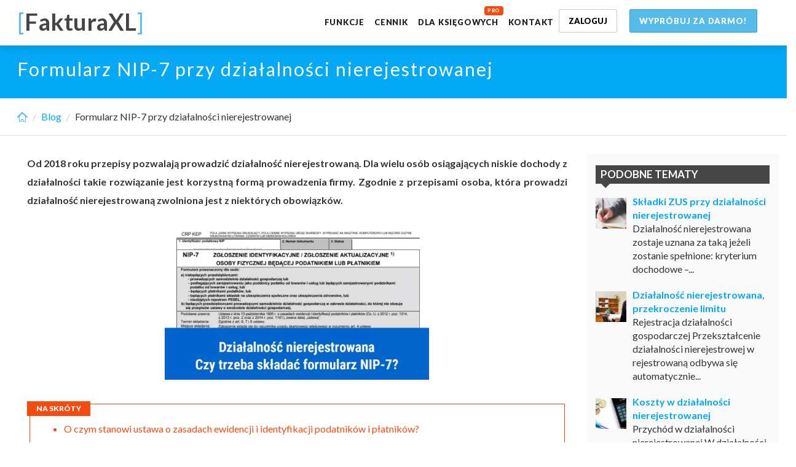

--- FILE ---
content_type: text/html; charset=utf-8
request_url: https://www.fakturaxl.pl/formularz-nip-7-przy-dzialalnosci-nierejestrowanej
body_size: 31082
content:
<!DOCTYPE html>
<html class="no-js" lang="pl">
<head>
	<meta charset="utf-8"><script type="text/javascript">(window.NREUM||(NREUM={})).init={privacy:{cookies_enabled:true},ajax:{deny_list:["bam.eu01.nr-data.net"]},feature_flags:["soft_nav"],distributed_tracing:{enabled:true}};(window.NREUM||(NREUM={})).loader_config={agentID:"538661739",accountID:"6207647",trustKey:"6207647",xpid:"UgQHVlBXDxAFVlNWAwUFVVA=",licenseKey:"NRJS-0913c41f02c52e17d5a",applicationID:"522444234",browserID:"538661739"};;/*! For license information please see nr-loader-spa-1.308.0.min.js.LICENSE.txt */
(()=>{var e,t,r={384:(e,t,r)=>{"use strict";r.d(t,{NT:()=>a,US:()=>u,Zm:()=>o,bQ:()=>d,dV:()=>c,pV:()=>l});var n=r(6154),i=r(1863),s=r(1910);const a={beacon:"bam.nr-data.net",errorBeacon:"bam.nr-data.net"};function o(){return n.gm.NREUM||(n.gm.NREUM={}),void 0===n.gm.newrelic&&(n.gm.newrelic=n.gm.NREUM),n.gm.NREUM}function c(){let e=o();return e.o||(e.o={ST:n.gm.setTimeout,SI:n.gm.setImmediate||n.gm.setInterval,CT:n.gm.clearTimeout,XHR:n.gm.XMLHttpRequest,REQ:n.gm.Request,EV:n.gm.Event,PR:n.gm.Promise,MO:n.gm.MutationObserver,FETCH:n.gm.fetch,WS:n.gm.WebSocket},(0,s.i)(...Object.values(e.o))),e}function d(e,t){let r=o();r.initializedAgents??={},t.initializedAt={ms:(0,i.t)(),date:new Date},r.initializedAgents[e]=t}function u(e,t){o()[e]=t}function l(){return function(){let e=o();const t=e.info||{};e.info={beacon:a.beacon,errorBeacon:a.errorBeacon,...t}}(),function(){let e=o();const t=e.init||{};e.init={...t}}(),c(),function(){let e=o();const t=e.loader_config||{};e.loader_config={...t}}(),o()}},782:(e,t,r)=>{"use strict";r.d(t,{T:()=>n});const n=r(860).K7.pageViewTiming},860:(e,t,r)=>{"use strict";r.d(t,{$J:()=>u,K7:()=>c,P3:()=>d,XX:()=>i,Yy:()=>o,df:()=>s,qY:()=>n,v4:()=>a});const n="events",i="jserrors",s="browser/blobs",a="rum",o="browser/logs",c={ajax:"ajax",genericEvents:"generic_events",jserrors:i,logging:"logging",metrics:"metrics",pageAction:"page_action",pageViewEvent:"page_view_event",pageViewTiming:"page_view_timing",sessionReplay:"session_replay",sessionTrace:"session_trace",softNav:"soft_navigations",spa:"spa"},d={[c.pageViewEvent]:1,[c.pageViewTiming]:2,[c.metrics]:3,[c.jserrors]:4,[c.spa]:5,[c.ajax]:6,[c.sessionTrace]:7,[c.softNav]:8,[c.sessionReplay]:9,[c.logging]:10,[c.genericEvents]:11},u={[c.pageViewEvent]:a,[c.pageViewTiming]:n,[c.ajax]:n,[c.spa]:n,[c.softNav]:n,[c.metrics]:i,[c.jserrors]:i,[c.sessionTrace]:s,[c.sessionReplay]:s,[c.logging]:o,[c.genericEvents]:"ins"}},944:(e,t,r)=>{"use strict";r.d(t,{R:()=>i});var n=r(3241);function i(e,t){"function"==typeof console.debug&&(console.debug("New Relic Warning: https://github.com/newrelic/newrelic-browser-agent/blob/main/docs/warning-codes.md#".concat(e),t),(0,n.W)({agentIdentifier:null,drained:null,type:"data",name:"warn",feature:"warn",data:{code:e,secondary:t}}))}},993:(e,t,r)=>{"use strict";r.d(t,{A$:()=>s,ET:()=>a,TZ:()=>o,p_:()=>i});var n=r(860);const i={ERROR:"ERROR",WARN:"WARN",INFO:"INFO",DEBUG:"DEBUG",TRACE:"TRACE"},s={OFF:0,ERROR:1,WARN:2,INFO:3,DEBUG:4,TRACE:5},a="log",o=n.K7.logging},1541:(e,t,r)=>{"use strict";r.d(t,{U:()=>i,f:()=>n});const n={MFE:"MFE",BA:"BA"};function i(e,t){if(2!==t?.harvestEndpointVersion)return{};const r=t.agentRef.runtime.appMetadata.agents[0].entityGuid;return e?{"source.id":e.id,"source.name":e.name,"source.type":e.type,"parent.id":e.parent?.id||r,"parent.type":e.parent?.type||n.BA}:{"entity.guid":r,appId:t.agentRef.info.applicationID}}},1687:(e,t,r)=>{"use strict";r.d(t,{Ak:()=>d,Ze:()=>h,x3:()=>u});var n=r(3241),i=r(7836),s=r(3606),a=r(860),o=r(2646);const c={};function d(e,t){const r={staged:!1,priority:a.P3[t]||0};l(e),c[e].get(t)||c[e].set(t,r)}function u(e,t){e&&c[e]&&(c[e].get(t)&&c[e].delete(t),p(e,t,!1),c[e].size&&f(e))}function l(e){if(!e)throw new Error("agentIdentifier required");c[e]||(c[e]=new Map)}function h(e="",t="feature",r=!1){if(l(e),!e||!c[e].get(t)||r)return p(e,t);c[e].get(t).staged=!0,f(e)}function f(e){const t=Array.from(c[e]);t.every(([e,t])=>t.staged)&&(t.sort((e,t)=>e[1].priority-t[1].priority),t.forEach(([t])=>{c[e].delete(t),p(e,t)}))}function p(e,t,r=!0){const a=e?i.ee.get(e):i.ee,c=s.i.handlers;if(!a.aborted&&a.backlog&&c){if((0,n.W)({agentIdentifier:e,type:"lifecycle",name:"drain",feature:t}),r){const e=a.backlog[t],r=c[t];if(r){for(let t=0;e&&t<e.length;++t)g(e[t],r);Object.entries(r).forEach(([e,t])=>{Object.values(t||{}).forEach(t=>{t[0]?.on&&t[0]?.context()instanceof o.y&&t[0].on(e,t[1])})})}}a.isolatedBacklog||delete c[t],a.backlog[t]=null,a.emit("drain-"+t,[])}}function g(e,t){var r=e[1];Object.values(t[r]||{}).forEach(t=>{var r=e[0];if(t[0]===r){var n=t[1],i=e[3],s=e[2];n.apply(i,s)}})}},1738:(e,t,r)=>{"use strict";r.d(t,{U:()=>f,Y:()=>h});var n=r(3241),i=r(9908),s=r(1863),a=r(944),o=r(5701),c=r(3969),d=r(8362),u=r(860),l=r(4261);function h(e,t,r,s){const h=s||r;!h||h[e]&&h[e]!==d.d.prototype[e]||(h[e]=function(){(0,i.p)(c.xV,["API/"+e+"/called"],void 0,u.K7.metrics,r.ee),(0,n.W)({agentIdentifier:r.agentIdentifier,drained:!!o.B?.[r.agentIdentifier],type:"data",name:"api",feature:l.Pl+e,data:{}});try{return t.apply(this,arguments)}catch(e){(0,a.R)(23,e)}})}function f(e,t,r,n,a){const o=e.info;null===r?delete o.jsAttributes[t]:o.jsAttributes[t]=r,(a||null===r)&&(0,i.p)(l.Pl+n,[(0,s.t)(),t,r],void 0,"session",e.ee)}},1741:(e,t,r)=>{"use strict";r.d(t,{W:()=>s});var n=r(944),i=r(4261);class s{#e(e,...t){if(this[e]!==s.prototype[e])return this[e](...t);(0,n.R)(35,e)}addPageAction(e,t){return this.#e(i.hG,e,t)}register(e){return this.#e(i.eY,e)}recordCustomEvent(e,t){return this.#e(i.fF,e,t)}setPageViewName(e,t){return this.#e(i.Fw,e,t)}setCustomAttribute(e,t,r){return this.#e(i.cD,e,t,r)}noticeError(e,t){return this.#e(i.o5,e,t)}setUserId(e,t=!1){return this.#e(i.Dl,e,t)}setApplicationVersion(e){return this.#e(i.nb,e)}setErrorHandler(e){return this.#e(i.bt,e)}addRelease(e,t){return this.#e(i.k6,e,t)}log(e,t){return this.#e(i.$9,e,t)}start(){return this.#e(i.d3)}finished(e){return this.#e(i.BL,e)}recordReplay(){return this.#e(i.CH)}pauseReplay(){return this.#e(i.Tb)}addToTrace(e){return this.#e(i.U2,e)}setCurrentRouteName(e){return this.#e(i.PA,e)}interaction(e){return this.#e(i.dT,e)}wrapLogger(e,t,r){return this.#e(i.Wb,e,t,r)}measure(e,t){return this.#e(i.V1,e,t)}consent(e){return this.#e(i.Pv,e)}}},1863:(e,t,r)=>{"use strict";function n(){return Math.floor(performance.now())}r.d(t,{t:()=>n})},1910:(e,t,r)=>{"use strict";r.d(t,{i:()=>s});var n=r(944);const i=new Map;function s(...e){return e.every(e=>{if(i.has(e))return i.get(e);const t="function"==typeof e?e.toString():"",r=t.includes("[native code]"),s=t.includes("nrWrapper");return r||s||(0,n.R)(64,e?.name||t),i.set(e,r),r})}},2555:(e,t,r)=>{"use strict";r.d(t,{D:()=>o,f:()=>a});var n=r(384),i=r(8122);const s={beacon:n.NT.beacon,errorBeacon:n.NT.errorBeacon,licenseKey:void 0,applicationID:void 0,sa:void 0,queueTime:void 0,applicationTime:void 0,ttGuid:void 0,user:void 0,account:void 0,product:void 0,extra:void 0,jsAttributes:{},userAttributes:void 0,atts:void 0,transactionName:void 0,tNamePlain:void 0};function a(e){try{return!!e.licenseKey&&!!e.errorBeacon&&!!e.applicationID}catch(e){return!1}}const o=e=>(0,i.a)(e,s)},2614:(e,t,r)=>{"use strict";r.d(t,{BB:()=>a,H3:()=>n,g:()=>d,iL:()=>c,tS:()=>o,uh:()=>i,wk:()=>s});const n="NRBA",i="SESSION",s=144e5,a=18e5,o={STARTED:"session-started",PAUSE:"session-pause",RESET:"session-reset",RESUME:"session-resume",UPDATE:"session-update"},c={SAME_TAB:"same-tab",CROSS_TAB:"cross-tab"},d={OFF:0,FULL:1,ERROR:2}},2646:(e,t,r)=>{"use strict";r.d(t,{y:()=>n});class n{constructor(e){this.contextId=e}}},2843:(e,t,r)=>{"use strict";r.d(t,{G:()=>s,u:()=>i});var n=r(3878);function i(e,t=!1,r,i){(0,n.DD)("visibilitychange",function(){if(t)return void("hidden"===document.visibilityState&&e());e(document.visibilityState)},r,i)}function s(e,t,r){(0,n.sp)("pagehide",e,t,r)}},3241:(e,t,r)=>{"use strict";r.d(t,{W:()=>s});var n=r(6154);const i="newrelic";function s(e={}){try{n.gm.dispatchEvent(new CustomEvent(i,{detail:e}))}catch(e){}}},3304:(e,t,r)=>{"use strict";r.d(t,{A:()=>s});var n=r(7836);const i=()=>{const e=new WeakSet;return(t,r)=>{if("object"==typeof r&&null!==r){if(e.has(r))return;e.add(r)}return r}};function s(e){try{return JSON.stringify(e,i())??""}catch(e){try{n.ee.emit("internal-error",[e])}catch(e){}return""}}},3333:(e,t,r)=>{"use strict";r.d(t,{$v:()=>u,TZ:()=>n,Xh:()=>c,Zp:()=>i,kd:()=>d,mq:()=>o,nf:()=>a,qN:()=>s});const n=r(860).K7.genericEvents,i=["auxclick","click","copy","keydown","paste","scrollend"],s=["focus","blur"],a=4,o=1e3,c=2e3,d=["PageAction","UserAction","BrowserPerformance"],u={RESOURCES:"experimental.resources",REGISTER:"register"}},3434:(e,t,r)=>{"use strict";r.d(t,{Jt:()=>s,YM:()=>d});var n=r(7836),i=r(5607);const s="nr@original:".concat(i.W),a=50;var o=Object.prototype.hasOwnProperty,c=!1;function d(e,t){return e||(e=n.ee),r.inPlace=function(e,t,n,i,s){n||(n="");const a="-"===n.charAt(0);for(let o=0;o<t.length;o++){const c=t[o],d=e[c];l(d)||(e[c]=r(d,a?c+n:n,i,c,s))}},r.flag=s,r;function r(t,r,n,c,d){return l(t)?t:(r||(r=""),nrWrapper[s]=t,function(e,t,r){if(Object.defineProperty&&Object.keys)try{return Object.keys(e).forEach(function(r){Object.defineProperty(t,r,{get:function(){return e[r]},set:function(t){return e[r]=t,t}})}),t}catch(e){u([e],r)}for(var n in e)o.call(e,n)&&(t[n]=e[n])}(t,nrWrapper,e),nrWrapper);function nrWrapper(){var s,o,l,h;let f;try{o=this,s=[...arguments],l="function"==typeof n?n(s,o):n||{}}catch(t){u([t,"",[s,o,c],l],e)}i(r+"start",[s,o,c],l,d);const p=performance.now();let g;try{return h=t.apply(o,s),g=performance.now(),h}catch(e){throw g=performance.now(),i(r+"err",[s,o,e],l,d),f=e,f}finally{const e=g-p,t={start:p,end:g,duration:e,isLongTask:e>=a,methodName:c,thrownError:f};t.isLongTask&&i("long-task",[t,o],l,d),i(r+"end",[s,o,h],l,d)}}}function i(r,n,i,s){if(!c||t){var a=c;c=!0;try{e.emit(r,n,i,t,s)}catch(t){u([t,r,n,i],e)}c=a}}}function u(e,t){t||(t=n.ee);try{t.emit("internal-error",e)}catch(e){}}function l(e){return!(e&&"function"==typeof e&&e.apply&&!e[s])}},3606:(e,t,r)=>{"use strict";r.d(t,{i:()=>s});var n=r(9908);s.on=a;var i=s.handlers={};function s(e,t,r,s){a(s||n.d,i,e,t,r)}function a(e,t,r,i,s){s||(s="feature"),e||(e=n.d);var a=t[s]=t[s]||{};(a[r]=a[r]||[]).push([e,i])}},3738:(e,t,r)=>{"use strict";r.d(t,{He:()=>i,Kp:()=>o,Lc:()=>d,Rz:()=>u,TZ:()=>n,bD:()=>s,d3:()=>a,jx:()=>l,sl:()=>h,uP:()=>c});const n=r(860).K7.sessionTrace,i="bstResource",s="resource",a="-start",o="-end",c="fn"+a,d="fn"+o,u="pushState",l=1e3,h=3e4},3785:(e,t,r)=>{"use strict";r.d(t,{R:()=>c,b:()=>d});var n=r(9908),i=r(1863),s=r(860),a=r(3969),o=r(993);function c(e,t,r={},c=o.p_.INFO,d=!0,u,l=(0,i.t)()){(0,n.p)(a.xV,["API/logging/".concat(c.toLowerCase(),"/called")],void 0,s.K7.metrics,e),(0,n.p)(o.ET,[l,t,r,c,d,u],void 0,s.K7.logging,e)}function d(e){return"string"==typeof e&&Object.values(o.p_).some(t=>t===e.toUpperCase().trim())}},3878:(e,t,r)=>{"use strict";function n(e,t){return{capture:e,passive:!1,signal:t}}function i(e,t,r=!1,i){window.addEventListener(e,t,n(r,i))}function s(e,t,r=!1,i){document.addEventListener(e,t,n(r,i))}r.d(t,{DD:()=>s,jT:()=>n,sp:()=>i})},3962:(e,t,r)=>{"use strict";r.d(t,{AM:()=>a,O2:()=>l,OV:()=>s,Qu:()=>h,TZ:()=>c,ih:()=>f,pP:()=>o,t1:()=>u,tC:()=>i,wD:()=>d});var n=r(860);const i=["click","keydown","submit"],s="popstate",a="api",o="initialPageLoad",c=n.K7.softNav,d=5e3,u=500,l={INITIAL_PAGE_LOAD:"",ROUTE_CHANGE:1,UNSPECIFIED:2},h={INTERACTION:1,AJAX:2,CUSTOM_END:3,CUSTOM_TRACER:4},f={IP:"in progress",PF:"pending finish",FIN:"finished",CAN:"cancelled"}},3969:(e,t,r)=>{"use strict";r.d(t,{TZ:()=>n,XG:()=>o,rs:()=>i,xV:()=>a,z_:()=>s});const n=r(860).K7.metrics,i="sm",s="cm",a="storeSupportabilityMetrics",o="storeEventMetrics"},4234:(e,t,r)=>{"use strict";r.d(t,{W:()=>s});var n=r(7836),i=r(1687);class s{constructor(e,t){this.agentIdentifier=e,this.ee=n.ee.get(e),this.featureName=t,this.blocked=!1}deregisterDrain(){(0,i.x3)(this.agentIdentifier,this.featureName)}}},4261:(e,t,r)=>{"use strict";r.d(t,{$9:()=>u,BL:()=>c,CH:()=>p,Dl:()=>R,Fw:()=>w,PA:()=>v,Pl:()=>n,Pv:()=>A,Tb:()=>h,U2:()=>a,V1:()=>E,Wb:()=>T,bt:()=>y,cD:()=>b,d3:()=>x,dT:()=>d,eY:()=>g,fF:()=>f,hG:()=>s,hw:()=>i,k6:()=>o,nb:()=>m,o5:()=>l});const n="api-",i=n+"ixn-",s="addPageAction",a="addToTrace",o="addRelease",c="finished",d="interaction",u="log",l="noticeError",h="pauseReplay",f="recordCustomEvent",p="recordReplay",g="register",m="setApplicationVersion",v="setCurrentRouteName",b="setCustomAttribute",y="setErrorHandler",w="setPageViewName",R="setUserId",x="start",T="wrapLogger",E="measure",A="consent"},5205:(e,t,r)=>{"use strict";r.d(t,{j:()=>S});var n=r(384),i=r(1741);var s=r(2555),a=r(3333);const o=e=>{if(!e||"string"!=typeof e)return!1;try{document.createDocumentFragment().querySelector(e)}catch{return!1}return!0};var c=r(2614),d=r(944),u=r(8122);const l="[data-nr-mask]",h=e=>(0,u.a)(e,(()=>{const e={feature_flags:[],experimental:{allow_registered_children:!1,resources:!1},mask_selector:"*",block_selector:"[data-nr-block]",mask_input_options:{color:!1,date:!1,"datetime-local":!1,email:!1,month:!1,number:!1,range:!1,search:!1,tel:!1,text:!1,time:!1,url:!1,week:!1,textarea:!1,select:!1,password:!0}};return{ajax:{deny_list:void 0,block_internal:!0,enabled:!0,autoStart:!0},api:{get allow_registered_children(){return e.feature_flags.includes(a.$v.REGISTER)||e.experimental.allow_registered_children},set allow_registered_children(t){e.experimental.allow_registered_children=t},duplicate_registered_data:!1},browser_consent_mode:{enabled:!1},distributed_tracing:{enabled:void 0,exclude_newrelic_header:void 0,cors_use_newrelic_header:void 0,cors_use_tracecontext_headers:void 0,allowed_origins:void 0},get feature_flags(){return e.feature_flags},set feature_flags(t){e.feature_flags=t},generic_events:{enabled:!0,autoStart:!0},harvest:{interval:30},jserrors:{enabled:!0,autoStart:!0},logging:{enabled:!0,autoStart:!0},metrics:{enabled:!0,autoStart:!0},obfuscate:void 0,page_action:{enabled:!0},page_view_event:{enabled:!0,autoStart:!0},page_view_timing:{enabled:!0,autoStart:!0},performance:{capture_marks:!1,capture_measures:!1,capture_detail:!0,resources:{get enabled(){return e.feature_flags.includes(a.$v.RESOURCES)||e.experimental.resources},set enabled(t){e.experimental.resources=t},asset_types:[],first_party_domains:[],ignore_newrelic:!0}},privacy:{cookies_enabled:!0},proxy:{assets:void 0,beacon:void 0},session:{expiresMs:c.wk,inactiveMs:c.BB},session_replay:{autoStart:!0,enabled:!1,preload:!1,sampling_rate:10,error_sampling_rate:100,collect_fonts:!1,inline_images:!1,fix_stylesheets:!0,mask_all_inputs:!0,get mask_text_selector(){return e.mask_selector},set mask_text_selector(t){o(t)?e.mask_selector="".concat(t,",").concat(l):""===t||null===t?e.mask_selector=l:(0,d.R)(5,t)},get block_class(){return"nr-block"},get ignore_class(){return"nr-ignore"},get mask_text_class(){return"nr-mask"},get block_selector(){return e.block_selector},set block_selector(t){o(t)?e.block_selector+=",".concat(t):""!==t&&(0,d.R)(6,t)},get mask_input_options(){return e.mask_input_options},set mask_input_options(t){t&&"object"==typeof t?e.mask_input_options={...t,password:!0}:(0,d.R)(7,t)}},session_trace:{enabled:!0,autoStart:!0},soft_navigations:{enabled:!0,autoStart:!0},spa:{enabled:!0,autoStart:!0},ssl:void 0,user_actions:{enabled:!0,elementAttributes:["id","className","tagName","type"]}}})());var f=r(6154),p=r(9324);let g=0;const m={buildEnv:p.F3,distMethod:p.Xs,version:p.xv,originTime:f.WN},v={consented:!1},b={appMetadata:{},get consented(){return this.session?.state?.consent||v.consented},set consented(e){v.consented=e},customTransaction:void 0,denyList:void 0,disabled:!1,harvester:void 0,isolatedBacklog:!1,isRecording:!1,loaderType:void 0,maxBytes:3e4,obfuscator:void 0,onerror:void 0,ptid:void 0,releaseIds:{},session:void 0,timeKeeper:void 0,registeredEntities:[],jsAttributesMetadata:{bytes:0},get harvestCount(){return++g}},y=e=>{const t=(0,u.a)(e,b),r=Object.keys(m).reduce((e,t)=>(e[t]={value:m[t],writable:!1,configurable:!0,enumerable:!0},e),{});return Object.defineProperties(t,r)};var w=r(5701);const R=e=>{const t=e.startsWith("http");e+="/",r.p=t?e:"https://"+e};var x=r(7836),T=r(3241);const E={accountID:void 0,trustKey:void 0,agentID:void 0,licenseKey:void 0,applicationID:void 0,xpid:void 0},A=e=>(0,u.a)(e,E),_=new Set;function S(e,t={},r,a){let{init:o,info:c,loader_config:d,runtime:u={},exposed:l=!0}=t;if(!c){const e=(0,n.pV)();o=e.init,c=e.info,d=e.loader_config}e.init=h(o||{}),e.loader_config=A(d||{}),c.jsAttributes??={},f.bv&&(c.jsAttributes.isWorker=!0),e.info=(0,s.D)(c);const p=e.init,g=[c.beacon,c.errorBeacon];_.has(e.agentIdentifier)||(p.proxy.assets&&(R(p.proxy.assets),g.push(p.proxy.assets)),p.proxy.beacon&&g.push(p.proxy.beacon),e.beacons=[...g],function(e){const t=(0,n.pV)();Object.getOwnPropertyNames(i.W.prototype).forEach(r=>{const n=i.W.prototype[r];if("function"!=typeof n||"constructor"===n)return;let s=t[r];e[r]&&!1!==e.exposed&&"micro-agent"!==e.runtime?.loaderType&&(t[r]=(...t)=>{const n=e[r](...t);return s?s(...t):n})})}(e),(0,n.US)("activatedFeatures",w.B)),u.denyList=[...p.ajax.deny_list||[],...p.ajax.block_internal?g:[]],u.ptid=e.agentIdentifier,u.loaderType=r,e.runtime=y(u),_.has(e.agentIdentifier)||(e.ee=x.ee.get(e.agentIdentifier),e.exposed=l,(0,T.W)({agentIdentifier:e.agentIdentifier,drained:!!w.B?.[e.agentIdentifier],type:"lifecycle",name:"initialize",feature:void 0,data:e.config})),_.add(e.agentIdentifier)}},5270:(e,t,r)=>{"use strict";r.d(t,{Aw:()=>a,SR:()=>s,rF:()=>o});var n=r(384),i=r(7767);function s(e){return!!(0,n.dV)().o.MO&&(0,i.V)(e)&&!0===e?.session_trace.enabled}function a(e){return!0===e?.session_replay.preload&&s(e)}function o(e,t){try{if("string"==typeof t?.type){if("password"===t.type.toLowerCase())return"*".repeat(e?.length||0);if(void 0!==t?.dataset?.nrUnmask||t?.classList?.contains("nr-unmask"))return e}}catch(e){}return"string"==typeof e?e.replace(/[\S]/g,"*"):"*".repeat(e?.length||0)}},5289:(e,t,r)=>{"use strict";r.d(t,{GG:()=>a,Qr:()=>c,sB:()=>o});var n=r(3878),i=r(6389);function s(){return"undefined"==typeof document||"complete"===document.readyState}function a(e,t){if(s())return e();const r=(0,i.J)(e),a=setInterval(()=>{s()&&(clearInterval(a),r())},500);(0,n.sp)("load",r,t)}function o(e){if(s())return e();(0,n.DD)("DOMContentLoaded",e)}function c(e){if(s())return e();(0,n.sp)("popstate",e)}},5607:(e,t,r)=>{"use strict";r.d(t,{W:()=>n});const n=(0,r(9566).bz)()},5701:(e,t,r)=>{"use strict";r.d(t,{B:()=>s,t:()=>a});var n=r(3241);const i=new Set,s={};function a(e,t){const r=t.agentIdentifier;s[r]??={},e&&"object"==typeof e&&(i.has(r)||(t.ee.emit("rumresp",[e]),s[r]=e,i.add(r),(0,n.W)({agentIdentifier:r,loaded:!0,drained:!0,type:"lifecycle",name:"load",feature:void 0,data:e})))}},6154:(e,t,r)=>{"use strict";r.d(t,{OF:()=>d,RI:()=>i,WN:()=>h,bv:()=>s,eN:()=>f,gm:()=>a,lR:()=>l,m:()=>c,mw:()=>o,sb:()=>u});var n=r(1863);const i="undefined"!=typeof window&&!!window.document,s="undefined"!=typeof WorkerGlobalScope&&("undefined"!=typeof self&&self instanceof WorkerGlobalScope&&self.navigator instanceof WorkerNavigator||"undefined"!=typeof globalThis&&globalThis instanceof WorkerGlobalScope&&globalThis.navigator instanceof WorkerNavigator),a=i?window:"undefined"!=typeof WorkerGlobalScope&&("undefined"!=typeof self&&self instanceof WorkerGlobalScope&&self||"undefined"!=typeof globalThis&&globalThis instanceof WorkerGlobalScope&&globalThis),o=Boolean("hidden"===a?.document?.visibilityState),c=""+a?.location,d=/iPad|iPhone|iPod/.test(a.navigator?.userAgent),u=d&&"undefined"==typeof SharedWorker,l=(()=>{const e=a.navigator?.userAgent?.match(/Firefox[/\s](\d+\.\d+)/);return Array.isArray(e)&&e.length>=2?+e[1]:0})(),h=Date.now()-(0,n.t)(),f=()=>"undefined"!=typeof PerformanceNavigationTiming&&a?.performance?.getEntriesByType("navigation")?.[0]?.responseStart},6344:(e,t,r)=>{"use strict";r.d(t,{BB:()=>u,Qb:()=>l,TZ:()=>i,Ug:()=>a,Vh:()=>s,_s:()=>o,bc:()=>d,yP:()=>c});var n=r(2614);const i=r(860).K7.sessionReplay,s="errorDuringReplay",a=.12,o={DomContentLoaded:0,Load:1,FullSnapshot:2,IncrementalSnapshot:3,Meta:4,Custom:5},c={[n.g.ERROR]:15e3,[n.g.FULL]:3e5,[n.g.OFF]:0},d={RESET:{message:"Session was reset",sm:"Reset"},IMPORT:{message:"Recorder failed to import",sm:"Import"},TOO_MANY:{message:"429: Too Many Requests",sm:"Too-Many"},TOO_BIG:{message:"Payload was too large",sm:"Too-Big"},CROSS_TAB:{message:"Session Entity was set to OFF on another tab",sm:"Cross-Tab"},ENTITLEMENTS:{message:"Session Replay is not allowed and will not be started",sm:"Entitlement"}},u=5e3,l={API:"api",RESUME:"resume",SWITCH_TO_FULL:"switchToFull",INITIALIZE:"initialize",PRELOAD:"preload"}},6389:(e,t,r)=>{"use strict";function n(e,t=500,r={}){const n=r?.leading||!1;let i;return(...r)=>{n&&void 0===i&&(e.apply(this,r),i=setTimeout(()=>{i=clearTimeout(i)},t)),n||(clearTimeout(i),i=setTimeout(()=>{e.apply(this,r)},t))}}function i(e){let t=!1;return(...r)=>{t||(t=!0,e.apply(this,r))}}r.d(t,{J:()=>i,s:()=>n})},6630:(e,t,r)=>{"use strict";r.d(t,{T:()=>n});const n=r(860).K7.pageViewEvent},6774:(e,t,r)=>{"use strict";r.d(t,{T:()=>n});const n=r(860).K7.jserrors},7295:(e,t,r)=>{"use strict";r.d(t,{Xv:()=>a,gX:()=>i,iW:()=>s});var n=[];function i(e){if(!e||s(e))return!1;if(0===n.length)return!0;if("*"===n[0].hostname)return!1;for(var t=0;t<n.length;t++){var r=n[t];if(r.hostname.test(e.hostname)&&r.pathname.test(e.pathname))return!1}return!0}function s(e){return void 0===e.hostname}function a(e){if(n=[],e&&e.length)for(var t=0;t<e.length;t++){let r=e[t];if(!r)continue;if("*"===r)return void(n=[{hostname:"*"}]);0===r.indexOf("http://")?r=r.substring(7):0===r.indexOf("https://")&&(r=r.substring(8));const i=r.indexOf("/");let s,a;i>0?(s=r.substring(0,i),a=r.substring(i)):(s=r,a="*");let[c]=s.split(":");n.push({hostname:o(c),pathname:o(a,!0)})}}function o(e,t=!1){const r=e.replace(/[.+?^${}()|[\]\\]/g,e=>"\\"+e).replace(/\*/g,".*?");return new RegExp((t?"^":"")+r+"$")}},7485:(e,t,r)=>{"use strict";r.d(t,{D:()=>i});var n=r(6154);function i(e){if(0===(e||"").indexOf("data:"))return{protocol:"data"};try{const t=new URL(e,location.href),r={port:t.port,hostname:t.hostname,pathname:t.pathname,search:t.search,protocol:t.protocol.slice(0,t.protocol.indexOf(":")),sameOrigin:t.protocol===n.gm?.location?.protocol&&t.host===n.gm?.location?.host};return r.port&&""!==r.port||("http:"===t.protocol&&(r.port="80"),"https:"===t.protocol&&(r.port="443")),r.pathname&&""!==r.pathname?r.pathname.startsWith("/")||(r.pathname="/".concat(r.pathname)):r.pathname="/",r}catch(e){return{}}}},7699:(e,t,r)=>{"use strict";r.d(t,{It:()=>s,KC:()=>o,No:()=>i,qh:()=>a});var n=r(860);const i=16e3,s=1e6,a="SESSION_ERROR",o={[n.K7.logging]:!0,[n.K7.genericEvents]:!1,[n.K7.jserrors]:!1,[n.K7.ajax]:!1}},7767:(e,t,r)=>{"use strict";r.d(t,{V:()=>i});var n=r(6154);const i=e=>n.RI&&!0===e?.privacy.cookies_enabled},7836:(e,t,r)=>{"use strict";r.d(t,{P:()=>o,ee:()=>c});var n=r(384),i=r(8990),s=r(2646),a=r(5607);const o="nr@context:".concat(a.W),c=function e(t,r){var n={},a={},u={},l=!1;try{l=16===r.length&&d.initializedAgents?.[r]?.runtime.isolatedBacklog}catch(e){}var h={on:p,addEventListener:p,removeEventListener:function(e,t){var r=n[e];if(!r)return;for(var i=0;i<r.length;i++)r[i]===t&&r.splice(i,1)},emit:function(e,r,n,i,s){!1!==s&&(s=!0);if(c.aborted&&!i)return;t&&s&&t.emit(e,r,n);var o=f(n);g(e).forEach(e=>{e.apply(o,r)});var d=v()[a[e]];d&&d.push([h,e,r,o]);return o},get:m,listeners:g,context:f,buffer:function(e,t){const r=v();if(t=t||"feature",h.aborted)return;Object.entries(e||{}).forEach(([e,n])=>{a[n]=t,t in r||(r[t]=[])})},abort:function(){h._aborted=!0,Object.keys(h.backlog).forEach(e=>{delete h.backlog[e]})},isBuffering:function(e){return!!v()[a[e]]},debugId:r,backlog:l?{}:t&&"object"==typeof t.backlog?t.backlog:{},isolatedBacklog:l};return Object.defineProperty(h,"aborted",{get:()=>{let e=h._aborted||!1;return e||(t&&(e=t.aborted),e)}}),h;function f(e){return e&&e instanceof s.y?e:e?(0,i.I)(e,o,()=>new s.y(o)):new s.y(o)}function p(e,t){n[e]=g(e).concat(t)}function g(e){return n[e]||[]}function m(t){return u[t]=u[t]||e(h,t)}function v(){return h.backlog}}(void 0,"globalEE"),d=(0,n.Zm)();d.ee||(d.ee=c)},8122:(e,t,r)=>{"use strict";r.d(t,{a:()=>i});var n=r(944);function i(e,t){try{if(!e||"object"!=typeof e)return(0,n.R)(3);if(!t||"object"!=typeof t)return(0,n.R)(4);const r=Object.create(Object.getPrototypeOf(t),Object.getOwnPropertyDescriptors(t)),s=0===Object.keys(r).length?e:r;for(let a in s)if(void 0!==e[a])try{if(null===e[a]){r[a]=null;continue}Array.isArray(e[a])&&Array.isArray(t[a])?r[a]=Array.from(new Set([...e[a],...t[a]])):"object"==typeof e[a]&&"object"==typeof t[a]?r[a]=i(e[a],t[a]):r[a]=e[a]}catch(e){r[a]||(0,n.R)(1,e)}return r}catch(e){(0,n.R)(2,e)}}},8139:(e,t,r)=>{"use strict";r.d(t,{u:()=>h});var n=r(7836),i=r(3434),s=r(8990),a=r(6154);const o={},c=a.gm.XMLHttpRequest,d="addEventListener",u="removeEventListener",l="nr@wrapped:".concat(n.P);function h(e){var t=function(e){return(e||n.ee).get("events")}(e);if(o[t.debugId]++)return t;o[t.debugId]=1;var r=(0,i.YM)(t,!0);function h(e){r.inPlace(e,[d,u],"-",p)}function p(e,t){return e[1]}return"getPrototypeOf"in Object&&(a.RI&&f(document,h),c&&f(c.prototype,h),f(a.gm,h)),t.on(d+"-start",function(e,t){var n=e[1];if(null!==n&&("function"==typeof n||"object"==typeof n)&&"newrelic"!==e[0]){var i=(0,s.I)(n,l,function(){var e={object:function(){if("function"!=typeof n.handleEvent)return;return n.handleEvent.apply(n,arguments)},function:n}[typeof n];return e?r(e,"fn-",null,e.name||"anonymous"):n});this.wrapped=e[1]=i}}),t.on(u+"-start",function(e){e[1]=this.wrapped||e[1]}),t}function f(e,t,...r){let n=e;for(;"object"==typeof n&&!Object.prototype.hasOwnProperty.call(n,d);)n=Object.getPrototypeOf(n);n&&t(n,...r)}},8362:(e,t,r)=>{"use strict";r.d(t,{d:()=>s});var n=r(9566),i=r(1741);class s extends i.W{agentIdentifier=(0,n.LA)(16)}},8374:(e,t,r)=>{r.nc=(()=>{try{return document?.currentScript?.nonce}catch(e){}return""})()},8990:(e,t,r)=>{"use strict";r.d(t,{I:()=>i});var n=Object.prototype.hasOwnProperty;function i(e,t,r){if(n.call(e,t))return e[t];var i=r();if(Object.defineProperty&&Object.keys)try{return Object.defineProperty(e,t,{value:i,writable:!0,enumerable:!1}),i}catch(e){}return e[t]=i,i}},9119:(e,t,r)=>{"use strict";r.d(t,{L:()=>s});var n=/([^?#]*)[^#]*(#[^?]*|$).*/,i=/([^?#]*)().*/;function s(e,t){return e?e.replace(t?n:i,"$1$2"):e}},9300:(e,t,r)=>{"use strict";r.d(t,{T:()=>n});const n=r(860).K7.ajax},9324:(e,t,r)=>{"use strict";r.d(t,{AJ:()=>a,F3:()=>i,Xs:()=>s,Yq:()=>o,xv:()=>n});const n="1.308.0",i="PROD",s="CDN",a="@newrelic/rrweb",o="1.0.1"},9566:(e,t,r)=>{"use strict";r.d(t,{LA:()=>o,ZF:()=>c,bz:()=>a,el:()=>d});var n=r(6154);const i="xxxxxxxx-xxxx-4xxx-yxxx-xxxxxxxxxxxx";function s(e,t){return e?15&e[t]:16*Math.random()|0}function a(){const e=n.gm?.crypto||n.gm?.msCrypto;let t,r=0;return e&&e.getRandomValues&&(t=e.getRandomValues(new Uint8Array(30))),i.split("").map(e=>"x"===e?s(t,r++).toString(16):"y"===e?(3&s()|8).toString(16):e).join("")}function o(e){const t=n.gm?.crypto||n.gm?.msCrypto;let r,i=0;t&&t.getRandomValues&&(r=t.getRandomValues(new Uint8Array(e)));const a=[];for(var o=0;o<e;o++)a.push(s(r,i++).toString(16));return a.join("")}function c(){return o(16)}function d(){return o(32)}},9908:(e,t,r)=>{"use strict";r.d(t,{d:()=>n,p:()=>i});var n=r(7836).ee.get("handle");function i(e,t,r,i,s){s?(s.buffer([e],i),s.emit(e,t,r)):(n.buffer([e],i),n.emit(e,t,r))}}},n={};function i(e){var t=n[e];if(void 0!==t)return t.exports;var s=n[e]={exports:{}};return r[e](s,s.exports,i),s.exports}i.m=r,i.d=(e,t)=>{for(var r in t)i.o(t,r)&&!i.o(e,r)&&Object.defineProperty(e,r,{enumerable:!0,get:t[r]})},i.f={},i.e=e=>Promise.all(Object.keys(i.f).reduce((t,r)=>(i.f[r](e,t),t),[])),i.u=e=>({212:"nr-spa-compressor",249:"nr-spa-recorder",478:"nr-spa"}[e]+"-1.308.0.min.js"),i.o=(e,t)=>Object.prototype.hasOwnProperty.call(e,t),e={},t="NRBA-1.308.0.PROD:",i.l=(r,n,s,a)=>{if(e[r])e[r].push(n);else{var o,c;if(void 0!==s)for(var d=document.getElementsByTagName("script"),u=0;u<d.length;u++){var l=d[u];if(l.getAttribute("src")==r||l.getAttribute("data-webpack")==t+s){o=l;break}}if(!o){c=!0;var h={478:"sha512-RSfSVnmHk59T/uIPbdSE0LPeqcEdF4/+XhfJdBuccH5rYMOEZDhFdtnh6X6nJk7hGpzHd9Ujhsy7lZEz/ORYCQ==",249:"sha512-ehJXhmntm85NSqW4MkhfQqmeKFulra3klDyY0OPDUE+sQ3GokHlPh1pmAzuNy//3j4ac6lzIbmXLvGQBMYmrkg==",212:"sha512-B9h4CR46ndKRgMBcK+j67uSR2RCnJfGefU+A7FrgR/k42ovXy5x/MAVFiSvFxuVeEk/pNLgvYGMp1cBSK/G6Fg=="};(o=document.createElement("script")).charset="utf-8",i.nc&&o.setAttribute("nonce",i.nc),o.setAttribute("data-webpack",t+s),o.src=r,0!==o.src.indexOf(window.location.origin+"/")&&(o.crossOrigin="anonymous"),h[a]&&(o.integrity=h[a])}e[r]=[n];var f=(t,n)=>{o.onerror=o.onload=null,clearTimeout(p);var i=e[r];if(delete e[r],o.parentNode&&o.parentNode.removeChild(o),i&&i.forEach(e=>e(n)),t)return t(n)},p=setTimeout(f.bind(null,void 0,{type:"timeout",target:o}),12e4);o.onerror=f.bind(null,o.onerror),o.onload=f.bind(null,o.onload),c&&document.head.appendChild(o)}},i.r=e=>{"undefined"!=typeof Symbol&&Symbol.toStringTag&&Object.defineProperty(e,Symbol.toStringTag,{value:"Module"}),Object.defineProperty(e,"__esModule",{value:!0})},i.p="https://js-agent.newrelic.com/",(()=>{var e={38:0,788:0};i.f.j=(t,r)=>{var n=i.o(e,t)?e[t]:void 0;if(0!==n)if(n)r.push(n[2]);else{var s=new Promise((r,i)=>n=e[t]=[r,i]);r.push(n[2]=s);var a=i.p+i.u(t),o=new Error;i.l(a,r=>{if(i.o(e,t)&&(0!==(n=e[t])&&(e[t]=void 0),n)){var s=r&&("load"===r.type?"missing":r.type),a=r&&r.target&&r.target.src;o.message="Loading chunk "+t+" failed: ("+s+": "+a+")",o.name="ChunkLoadError",o.type=s,o.request=a,n[1](o)}},"chunk-"+t,t)}};var t=(t,r)=>{var n,s,[a,o,c]=r,d=0;if(a.some(t=>0!==e[t])){for(n in o)i.o(o,n)&&(i.m[n]=o[n]);if(c)c(i)}for(t&&t(r);d<a.length;d++)s=a[d],i.o(e,s)&&e[s]&&e[s][0](),e[s]=0},r=self["webpackChunk:NRBA-1.308.0.PROD"]=self["webpackChunk:NRBA-1.308.0.PROD"]||[];r.forEach(t.bind(null,0)),r.push=t.bind(null,r.push.bind(r))})(),(()=>{"use strict";i(8374);var e=i(8362),t=i(860);const r=Object.values(t.K7);var n=i(5205);var s=i(9908),a=i(1863),o=i(4261),c=i(1738);var d=i(1687),u=i(4234),l=i(5289),h=i(6154),f=i(944),p=i(5270),g=i(7767),m=i(6389),v=i(7699);class b extends u.W{constructor(e,t){super(e.agentIdentifier,t),this.agentRef=e,this.abortHandler=void 0,this.featAggregate=void 0,this.loadedSuccessfully=void 0,this.onAggregateImported=new Promise(e=>{this.loadedSuccessfully=e}),this.deferred=Promise.resolve(),!1===e.init[this.featureName].autoStart?this.deferred=new Promise((t,r)=>{this.ee.on("manual-start-all",(0,m.J)(()=>{(0,d.Ak)(e.agentIdentifier,this.featureName),t()}))}):(0,d.Ak)(e.agentIdentifier,t)}importAggregator(e,t,r={}){if(this.featAggregate)return;const n=async()=>{let n;await this.deferred;try{if((0,g.V)(e.init)){const{setupAgentSession:t}=await i.e(478).then(i.bind(i,8766));n=t(e)}}catch(e){(0,f.R)(20,e),this.ee.emit("internal-error",[e]),(0,s.p)(v.qh,[e],void 0,this.featureName,this.ee)}try{if(!this.#t(this.featureName,n,e.init))return(0,d.Ze)(this.agentIdentifier,this.featureName),void this.loadedSuccessfully(!1);const{Aggregate:i}=await t();this.featAggregate=new i(e,r),e.runtime.harvester.initializedAggregates.push(this.featAggregate),this.loadedSuccessfully(!0)}catch(e){(0,f.R)(34,e),this.abortHandler?.(),(0,d.Ze)(this.agentIdentifier,this.featureName,!0),this.loadedSuccessfully(!1),this.ee&&this.ee.abort()}};h.RI?(0,l.GG)(()=>n(),!0):n()}#t(e,r,n){if(this.blocked)return!1;switch(e){case t.K7.sessionReplay:return(0,p.SR)(n)&&!!r;case t.K7.sessionTrace:return!!r;default:return!0}}}var y=i(6630),w=i(2614),R=i(3241);class x extends b{static featureName=y.T;constructor(e){var t;super(e,y.T),this.setupInspectionEvents(e.agentIdentifier),t=e,(0,c.Y)(o.Fw,function(e,r){"string"==typeof e&&("/"!==e.charAt(0)&&(e="/"+e),t.runtime.customTransaction=(r||"http://custom.transaction")+e,(0,s.p)(o.Pl+o.Fw,[(0,a.t)()],void 0,void 0,t.ee))},t),this.importAggregator(e,()=>i.e(478).then(i.bind(i,2467)))}setupInspectionEvents(e){const t=(t,r)=>{t&&(0,R.W)({agentIdentifier:e,timeStamp:t.timeStamp,loaded:"complete"===t.target.readyState,type:"window",name:r,data:t.target.location+""})};(0,l.sB)(e=>{t(e,"DOMContentLoaded")}),(0,l.GG)(e=>{t(e,"load")}),(0,l.Qr)(e=>{t(e,"navigate")}),this.ee.on(w.tS.UPDATE,(t,r)=>{(0,R.W)({agentIdentifier:e,type:"lifecycle",name:"session",data:r})})}}var T=i(384);class E extends e.d{constructor(e){var t;(super(),h.gm)?(this.features={},(0,T.bQ)(this.agentIdentifier,this),this.desiredFeatures=new Set(e.features||[]),this.desiredFeatures.add(x),(0,n.j)(this,e,e.loaderType||"agent"),t=this,(0,c.Y)(o.cD,function(e,r,n=!1){if("string"==typeof e){if(["string","number","boolean"].includes(typeof r)||null===r)return(0,c.U)(t,e,r,o.cD,n);(0,f.R)(40,typeof r)}else(0,f.R)(39,typeof e)},t),function(e){(0,c.Y)(o.Dl,function(t,r=!1){if("string"!=typeof t&&null!==t)return void(0,f.R)(41,typeof t);const n=e.info.jsAttributes["enduser.id"];r&&null!=n&&n!==t?(0,s.p)(o.Pl+"setUserIdAndResetSession",[t],void 0,"session",e.ee):(0,c.U)(e,"enduser.id",t,o.Dl,!0)},e)}(this),function(e){(0,c.Y)(o.nb,function(t){if("string"==typeof t||null===t)return(0,c.U)(e,"application.version",t,o.nb,!1);(0,f.R)(42,typeof t)},e)}(this),function(e){(0,c.Y)(o.d3,function(){e.ee.emit("manual-start-all")},e)}(this),function(e){(0,c.Y)(o.Pv,function(t=!0){if("boolean"==typeof t){if((0,s.p)(o.Pl+o.Pv,[t],void 0,"session",e.ee),e.runtime.consented=t,t){const t=e.features.page_view_event;t.onAggregateImported.then(e=>{const r=t.featAggregate;e&&!r.sentRum&&r.sendRum()})}}else(0,f.R)(65,typeof t)},e)}(this),this.run()):(0,f.R)(21)}get config(){return{info:this.info,init:this.init,loader_config:this.loader_config,runtime:this.runtime}}get api(){return this}run(){try{const e=function(e){const t={};return r.forEach(r=>{t[r]=!!e[r]?.enabled}),t}(this.init),n=[...this.desiredFeatures];n.sort((e,r)=>t.P3[e.featureName]-t.P3[r.featureName]),n.forEach(r=>{if(!e[r.featureName]&&r.featureName!==t.K7.pageViewEvent)return;if(r.featureName===t.K7.spa)return void(0,f.R)(67);const n=function(e){switch(e){case t.K7.ajax:return[t.K7.jserrors];case t.K7.sessionTrace:return[t.K7.ajax,t.K7.pageViewEvent];case t.K7.sessionReplay:return[t.K7.sessionTrace];case t.K7.pageViewTiming:return[t.K7.pageViewEvent];default:return[]}}(r.featureName).filter(e=>!(e in this.features));n.length>0&&(0,f.R)(36,{targetFeature:r.featureName,missingDependencies:n}),this.features[r.featureName]=new r(this)})}catch(e){(0,f.R)(22,e);for(const e in this.features)this.features[e].abortHandler?.();const t=(0,T.Zm)();delete t.initializedAgents[this.agentIdentifier]?.features,delete this.sharedAggregator;return t.ee.get(this.agentIdentifier).abort(),!1}}}var A=i(2843),_=i(782);class S extends b{static featureName=_.T;constructor(e){super(e,_.T),h.RI&&((0,A.u)(()=>(0,s.p)("docHidden",[(0,a.t)()],void 0,_.T,this.ee),!0),(0,A.G)(()=>(0,s.p)("winPagehide",[(0,a.t)()],void 0,_.T,this.ee)),this.importAggregator(e,()=>i.e(478).then(i.bind(i,9917))))}}var O=i(3969);class I extends b{static featureName=O.TZ;constructor(e){super(e,O.TZ),h.RI&&document.addEventListener("securitypolicyviolation",e=>{(0,s.p)(O.xV,["Generic/CSPViolation/Detected"],void 0,this.featureName,this.ee)}),this.importAggregator(e,()=>i.e(478).then(i.bind(i,6555)))}}var N=i(6774),P=i(3878),k=i(3304);class D{constructor(e,t,r,n,i){this.name="UncaughtError",this.message="string"==typeof e?e:(0,k.A)(e),this.sourceURL=t,this.line=r,this.column=n,this.__newrelic=i}}function C(e){return M(e)?e:new D(void 0!==e?.message?e.message:e,e?.filename||e?.sourceURL,e?.lineno||e?.line,e?.colno||e?.col,e?.__newrelic,e?.cause)}function j(e){const t="Unhandled Promise Rejection: ";if(!e?.reason)return;if(M(e.reason)){try{e.reason.message.startsWith(t)||(e.reason.message=t+e.reason.message)}catch(e){}return C(e.reason)}const r=C(e.reason);return(r.message||"").startsWith(t)||(r.message=t+r.message),r}function L(e){if(e.error instanceof SyntaxError&&!/:\d+$/.test(e.error.stack?.trim())){const t=new D(e.message,e.filename,e.lineno,e.colno,e.error.__newrelic,e.cause);return t.name=SyntaxError.name,t}return M(e.error)?e.error:C(e)}function M(e){return e instanceof Error&&!!e.stack}function H(e,r,n,i,o=(0,a.t)()){"string"==typeof e&&(e=new Error(e)),(0,s.p)("err",[e,o,!1,r,n.runtime.isRecording,void 0,i],void 0,t.K7.jserrors,n.ee),(0,s.p)("uaErr",[],void 0,t.K7.genericEvents,n.ee)}var B=i(1541),K=i(993),W=i(3785);function U(e,{customAttributes:t={},level:r=K.p_.INFO}={},n,i,s=(0,a.t)()){(0,W.R)(n.ee,e,t,r,!1,i,s)}function F(e,r,n,i,c=(0,a.t)()){(0,s.p)(o.Pl+o.hG,[c,e,r,i],void 0,t.K7.genericEvents,n.ee)}function V(e,r,n,i,c=(0,a.t)()){const{start:d,end:u,customAttributes:l}=r||{},h={customAttributes:l||{}};if("object"!=typeof h.customAttributes||"string"!=typeof e||0===e.length)return void(0,f.R)(57);const p=(e,t)=>null==e?t:"number"==typeof e?e:e instanceof PerformanceMark?e.startTime:Number.NaN;if(h.start=p(d,0),h.end=p(u,c),Number.isNaN(h.start)||Number.isNaN(h.end))(0,f.R)(57);else{if(h.duration=h.end-h.start,!(h.duration<0))return(0,s.p)(o.Pl+o.V1,[h,e,i],void 0,t.K7.genericEvents,n.ee),h;(0,f.R)(58)}}function G(e,r={},n,i,c=(0,a.t)()){(0,s.p)(o.Pl+o.fF,[c,e,r,i],void 0,t.K7.genericEvents,n.ee)}function z(e){(0,c.Y)(o.eY,function(t){return Y(e,t)},e)}function Y(e,r,n){(0,f.R)(54,"newrelic.register"),r||={},r.type=B.f.MFE,r.licenseKey||=e.info.licenseKey,r.blocked=!1,r.parent=n||{},Array.isArray(r.tags)||(r.tags=[]);const i={};r.tags.forEach(e=>{"name"!==e&&"id"!==e&&(i["source.".concat(e)]=!0)}),r.isolated??=!0;let o=()=>{};const c=e.runtime.registeredEntities;if(!r.isolated){const e=c.find(({metadata:{target:{id:e}}})=>e===r.id&&!r.isolated);if(e)return e}const d=e=>{r.blocked=!0,o=e};function u(e){return"string"==typeof e&&!!e.trim()&&e.trim().length<501||"number"==typeof e}e.init.api.allow_registered_children||d((0,m.J)(()=>(0,f.R)(55))),u(r.id)&&u(r.name)||d((0,m.J)(()=>(0,f.R)(48,r)));const l={addPageAction:(t,n={})=>g(F,[t,{...i,...n},e],r),deregister:()=>{d((0,m.J)(()=>(0,f.R)(68)))},log:(t,n={})=>g(U,[t,{...n,customAttributes:{...i,...n.customAttributes||{}}},e],r),measure:(t,n={})=>g(V,[t,{...n,customAttributes:{...i,...n.customAttributes||{}}},e],r),noticeError:(t,n={})=>g(H,[t,{...i,...n},e],r),register:(t={})=>g(Y,[e,t],l.metadata.target),recordCustomEvent:(t,n={})=>g(G,[t,{...i,...n},e],r),setApplicationVersion:e=>p("application.version",e),setCustomAttribute:(e,t)=>p(e,t),setUserId:e=>p("enduser.id",e),metadata:{customAttributes:i,target:r}},h=()=>(r.blocked&&o(),r.blocked);h()||c.push(l);const p=(e,t)=>{h()||(i[e]=t)},g=(r,n,i)=>{if(h())return;const o=(0,a.t)();(0,s.p)(O.xV,["API/register/".concat(r.name,"/called")],void 0,t.K7.metrics,e.ee);try{if(e.init.api.duplicate_registered_data&&"register"!==r.name){let e=n;if(n[1]instanceof Object){const t={"child.id":i.id,"child.type":i.type};e="customAttributes"in n[1]?[n[0],{...n[1],customAttributes:{...n[1].customAttributes,...t}},...n.slice(2)]:[n[0],{...n[1],...t},...n.slice(2)]}r(...e,void 0,o)}return r(...n,i,o)}catch(e){(0,f.R)(50,e)}};return l}class Z extends b{static featureName=N.T;constructor(e){var t;super(e,N.T),t=e,(0,c.Y)(o.o5,(e,r)=>H(e,r,t),t),function(e){(0,c.Y)(o.bt,function(t){e.runtime.onerror=t},e)}(e),function(e){let t=0;(0,c.Y)(o.k6,function(e,r){++t>10||(this.runtime.releaseIds[e.slice(-200)]=(""+r).slice(-200))},e)}(e),z(e);try{this.removeOnAbort=new AbortController}catch(e){}this.ee.on("internal-error",(t,r)=>{this.abortHandler&&(0,s.p)("ierr",[C(t),(0,a.t)(),!0,{},e.runtime.isRecording,r],void 0,this.featureName,this.ee)}),h.gm.addEventListener("unhandledrejection",t=>{this.abortHandler&&(0,s.p)("err",[j(t),(0,a.t)(),!1,{unhandledPromiseRejection:1},e.runtime.isRecording],void 0,this.featureName,this.ee)},(0,P.jT)(!1,this.removeOnAbort?.signal)),h.gm.addEventListener("error",t=>{this.abortHandler&&(0,s.p)("err",[L(t),(0,a.t)(),!1,{},e.runtime.isRecording],void 0,this.featureName,this.ee)},(0,P.jT)(!1,this.removeOnAbort?.signal)),this.abortHandler=this.#r,this.importAggregator(e,()=>i.e(478).then(i.bind(i,2176)))}#r(){this.removeOnAbort?.abort(),this.abortHandler=void 0}}var q=i(8990);let X=1;function J(e){const t=typeof e;return!e||"object"!==t&&"function"!==t?-1:e===h.gm?0:(0,q.I)(e,"nr@id",function(){return X++})}function Q(e){if("string"==typeof e&&e.length)return e.length;if("object"==typeof e){if("undefined"!=typeof ArrayBuffer&&e instanceof ArrayBuffer&&e.byteLength)return e.byteLength;if("undefined"!=typeof Blob&&e instanceof Blob&&e.size)return e.size;if(!("undefined"!=typeof FormData&&e instanceof FormData))try{return(0,k.A)(e).length}catch(e){return}}}var ee=i(8139),te=i(7836),re=i(3434);const ne={},ie=["open","send"];function se(e){var t=e||te.ee;const r=function(e){return(e||te.ee).get("xhr")}(t);if(void 0===h.gm.XMLHttpRequest)return r;if(ne[r.debugId]++)return r;ne[r.debugId]=1,(0,ee.u)(t);var n=(0,re.YM)(r),i=h.gm.XMLHttpRequest,s=h.gm.MutationObserver,a=h.gm.Promise,o=h.gm.setInterval,c="readystatechange",d=["onload","onerror","onabort","onloadstart","onloadend","onprogress","ontimeout"],u=[],l=h.gm.XMLHttpRequest=function(e){const t=new i(e),s=r.context(t);try{r.emit("new-xhr",[t],s),t.addEventListener(c,(a=s,function(){var e=this;e.readyState>3&&!a.resolved&&(a.resolved=!0,r.emit("xhr-resolved",[],e)),n.inPlace(e,d,"fn-",y)}),(0,P.jT)(!1))}catch(e){(0,f.R)(15,e);try{r.emit("internal-error",[e])}catch(e){}}var a;return t};function p(e,t){n.inPlace(t,["onreadystatechange"],"fn-",y)}if(function(e,t){for(var r in e)t[r]=e[r]}(i,l),l.prototype=i.prototype,n.inPlace(l.prototype,ie,"-xhr-",y),r.on("send-xhr-start",function(e,t){p(e,t),function(e){u.push(e),s&&(g?g.then(b):o?o(b):(m=-m,v.data=m))}(t)}),r.on("open-xhr-start",p),s){var g=a&&a.resolve();if(!o&&!a){var m=1,v=document.createTextNode(m);new s(b).observe(v,{characterData:!0})}}else t.on("fn-end",function(e){e[0]&&e[0].type===c||b()});function b(){for(var e=0;e<u.length;e++)p(0,u[e]);u.length&&(u=[])}function y(e,t){return t}return r}var ae="fetch-",oe=ae+"body-",ce=["arrayBuffer","blob","json","text","formData"],de=h.gm.Request,ue=h.gm.Response,le="prototype";const he={};function fe(e){const t=function(e){return(e||te.ee).get("fetch")}(e);if(!(de&&ue&&h.gm.fetch))return t;if(he[t.debugId]++)return t;function r(e,r,n){var i=e[r];"function"==typeof i&&(e[r]=function(){var e,r=[...arguments],s={};t.emit(n+"before-start",[r],s),s[te.P]&&s[te.P].dt&&(e=s[te.P].dt);var a=i.apply(this,r);return t.emit(n+"start",[r,e],a),a.then(function(e){return t.emit(n+"end",[null,e],a),e},function(e){throw t.emit(n+"end",[e],a),e})})}return he[t.debugId]=1,ce.forEach(e=>{r(de[le],e,oe),r(ue[le],e,oe)}),r(h.gm,"fetch",ae),t.on(ae+"end",function(e,r){var n=this;if(r){var i=r.headers.get("content-length");null!==i&&(n.rxSize=i),t.emit(ae+"done",[null,r],n)}else t.emit(ae+"done",[e],n)}),t}var pe=i(7485),ge=i(9566);class me{constructor(e){this.agentRef=e}generateTracePayload(e){const t=this.agentRef.loader_config;if(!this.shouldGenerateTrace(e)||!t)return null;var r=(t.accountID||"").toString()||null,n=(t.agentID||"").toString()||null,i=(t.trustKey||"").toString()||null;if(!r||!n)return null;var s=(0,ge.ZF)(),a=(0,ge.el)(),o=Date.now(),c={spanId:s,traceId:a,timestamp:o};return(e.sameOrigin||this.isAllowedOrigin(e)&&this.useTraceContextHeadersForCors())&&(c.traceContextParentHeader=this.generateTraceContextParentHeader(s,a),c.traceContextStateHeader=this.generateTraceContextStateHeader(s,o,r,n,i)),(e.sameOrigin&&!this.excludeNewrelicHeader()||!e.sameOrigin&&this.isAllowedOrigin(e)&&this.useNewrelicHeaderForCors())&&(c.newrelicHeader=this.generateTraceHeader(s,a,o,r,n,i)),c}generateTraceContextParentHeader(e,t){return"00-"+t+"-"+e+"-01"}generateTraceContextStateHeader(e,t,r,n,i){return i+"@nr=0-1-"+r+"-"+n+"-"+e+"----"+t}generateTraceHeader(e,t,r,n,i,s){if(!("function"==typeof h.gm?.btoa))return null;var a={v:[0,1],d:{ty:"Browser",ac:n,ap:i,id:e,tr:t,ti:r}};return s&&n!==s&&(a.d.tk=s),btoa((0,k.A)(a))}shouldGenerateTrace(e){return this.agentRef.init?.distributed_tracing?.enabled&&this.isAllowedOrigin(e)}isAllowedOrigin(e){var t=!1;const r=this.agentRef.init?.distributed_tracing;if(e.sameOrigin)t=!0;else if(r?.allowed_origins instanceof Array)for(var n=0;n<r.allowed_origins.length;n++){var i=(0,pe.D)(r.allowed_origins[n]);if(e.hostname===i.hostname&&e.protocol===i.protocol&&e.port===i.port){t=!0;break}}return t}excludeNewrelicHeader(){var e=this.agentRef.init?.distributed_tracing;return!!e&&!!e.exclude_newrelic_header}useNewrelicHeaderForCors(){var e=this.agentRef.init?.distributed_tracing;return!!e&&!1!==e.cors_use_newrelic_header}useTraceContextHeadersForCors(){var e=this.agentRef.init?.distributed_tracing;return!!e&&!!e.cors_use_tracecontext_headers}}var ve=i(9300),be=i(7295);function ye(e){return"string"==typeof e?e:e instanceof(0,T.dV)().o.REQ?e.url:h.gm?.URL&&e instanceof URL?e.href:void 0}var we=["load","error","abort","timeout"],Re=we.length,xe=(0,T.dV)().o.REQ,Te=(0,T.dV)().o.XHR;const Ee="X-NewRelic-App-Data";class Ae extends b{static featureName=ve.T;constructor(e){super(e,ve.T),this.dt=new me(e),this.handler=(e,t,r,n)=>(0,s.p)(e,t,r,n,this.ee);try{const e={xmlhttprequest:"xhr",fetch:"fetch",beacon:"beacon"};h.gm?.performance?.getEntriesByType("resource").forEach(r=>{if(r.initiatorType in e&&0!==r.responseStatus){const n={status:r.responseStatus},i={rxSize:r.transferSize,duration:Math.floor(r.duration),cbTime:0};_e(n,r.name),this.handler("xhr",[n,i,r.startTime,r.responseEnd,e[r.initiatorType]],void 0,t.K7.ajax)}})}catch(e){}fe(this.ee),se(this.ee),function(e,r,n,i){function o(e){var t=this;t.totalCbs=0,t.called=0,t.cbTime=0,t.end=T,t.ended=!1,t.xhrGuids={},t.lastSize=null,t.loadCaptureCalled=!1,t.params=this.params||{},t.metrics=this.metrics||{},t.latestLongtaskEnd=0,e.addEventListener("load",function(r){E(t,e)},(0,P.jT)(!1)),h.lR||e.addEventListener("progress",function(e){t.lastSize=e.loaded},(0,P.jT)(!1))}function c(e){this.params={method:e[0]},_e(this,e[1]),this.metrics={}}function d(t,r){e.loader_config.xpid&&this.sameOrigin&&r.setRequestHeader("X-NewRelic-ID",e.loader_config.xpid);var n=i.generateTracePayload(this.parsedOrigin);if(n){var s=!1;n.newrelicHeader&&(r.setRequestHeader("newrelic",n.newrelicHeader),s=!0),n.traceContextParentHeader&&(r.setRequestHeader("traceparent",n.traceContextParentHeader),n.traceContextStateHeader&&r.setRequestHeader("tracestate",n.traceContextStateHeader),s=!0),s&&(this.dt=n)}}function u(e,t){var n=this.metrics,i=e[0],s=this;if(n&&i){var o=Q(i);o&&(n.txSize=o)}this.startTime=(0,a.t)(),this.body=i,this.listener=function(e){try{"abort"!==e.type||s.loadCaptureCalled||(s.params.aborted=!0),("load"!==e.type||s.called===s.totalCbs&&(s.onloadCalled||"function"!=typeof t.onload)&&"function"==typeof s.end)&&s.end(t)}catch(e){try{r.emit("internal-error",[e])}catch(e){}}};for(var c=0;c<Re;c++)t.addEventListener(we[c],this.listener,(0,P.jT)(!1))}function l(e,t,r){this.cbTime+=e,t?this.onloadCalled=!0:this.called+=1,this.called!==this.totalCbs||!this.onloadCalled&&"function"==typeof r.onload||"function"!=typeof this.end||this.end(r)}function f(e,t){var r=""+J(e)+!!t;this.xhrGuids&&!this.xhrGuids[r]&&(this.xhrGuids[r]=!0,this.totalCbs+=1)}function p(e,t){var r=""+J(e)+!!t;this.xhrGuids&&this.xhrGuids[r]&&(delete this.xhrGuids[r],this.totalCbs-=1)}function g(){this.endTime=(0,a.t)()}function m(e,t){t instanceof Te&&"load"===e[0]&&r.emit("xhr-load-added",[e[1],e[2]],t)}function v(e,t){t instanceof Te&&"load"===e[0]&&r.emit("xhr-load-removed",[e[1],e[2]],t)}function b(e,t,r){t instanceof Te&&("onload"===r&&(this.onload=!0),("load"===(e[0]&&e[0].type)||this.onload)&&(this.xhrCbStart=(0,a.t)()))}function y(e,t){this.xhrCbStart&&r.emit("xhr-cb-time",[(0,a.t)()-this.xhrCbStart,this.onload,t],t)}function w(e){var t,r=e[1]||{};if("string"==typeof e[0]?0===(t=e[0]).length&&h.RI&&(t=""+h.gm.location.href):e[0]&&e[0].url?t=e[0].url:h.gm?.URL&&e[0]&&e[0]instanceof URL?t=e[0].href:"function"==typeof e[0].toString&&(t=e[0].toString()),"string"==typeof t&&0!==t.length){t&&(this.parsedOrigin=(0,pe.D)(t),this.sameOrigin=this.parsedOrigin.sameOrigin);var n=i.generateTracePayload(this.parsedOrigin);if(n&&(n.newrelicHeader||n.traceContextParentHeader))if(e[0]&&e[0].headers)o(e[0].headers,n)&&(this.dt=n);else{var s={};for(var a in r)s[a]=r[a];s.headers=new Headers(r.headers||{}),o(s.headers,n)&&(this.dt=n),e.length>1?e[1]=s:e.push(s)}}function o(e,t){var r=!1;return t.newrelicHeader&&(e.set("newrelic",t.newrelicHeader),r=!0),t.traceContextParentHeader&&(e.set("traceparent",t.traceContextParentHeader),t.traceContextStateHeader&&e.set("tracestate",t.traceContextStateHeader),r=!0),r}}function R(e,t){this.params={},this.metrics={},this.startTime=(0,a.t)(),this.dt=t,e.length>=1&&(this.target=e[0]),e.length>=2&&(this.opts=e[1]);var r=this.opts||{},n=this.target;_e(this,ye(n));var i=(""+(n&&n instanceof xe&&n.method||r.method||"GET")).toUpperCase();this.params.method=i,this.body=r.body,this.txSize=Q(r.body)||0}function x(e,r){if(this.endTime=(0,a.t)(),this.params||(this.params={}),(0,be.iW)(this.params))return;let i;this.params.status=r?r.status:0,"string"==typeof this.rxSize&&this.rxSize.length>0&&(i=+this.rxSize);const s={txSize:this.txSize,rxSize:i,duration:(0,a.t)()-this.startTime};n("xhr",[this.params,s,this.startTime,this.endTime,"fetch"],this,t.K7.ajax)}function T(e){const r=this.params,i=this.metrics;if(!this.ended){this.ended=!0;for(let t=0;t<Re;t++)e.removeEventListener(we[t],this.listener,!1);r.aborted||(0,be.iW)(r)||(i.duration=(0,a.t)()-this.startTime,this.loadCaptureCalled||4!==e.readyState?null==r.status&&(r.status=0):E(this,e),i.cbTime=this.cbTime,n("xhr",[r,i,this.startTime,this.endTime,"xhr"],this,t.K7.ajax))}}function E(e,n){e.params.status=n.status;var i=function(e,t){var r=e.responseType;return"json"===r&&null!==t?t:"arraybuffer"===r||"blob"===r||"json"===r?Q(e.response):"text"===r||""===r||void 0===r?Q(e.responseText):void 0}(n,e.lastSize);if(i&&(e.metrics.rxSize=i),e.sameOrigin&&n.getAllResponseHeaders().indexOf(Ee)>=0){var a=n.getResponseHeader(Ee);a&&((0,s.p)(O.rs,["Ajax/CrossApplicationTracing/Header/Seen"],void 0,t.K7.metrics,r),e.params.cat=a.split(", ").pop())}e.loadCaptureCalled=!0}r.on("new-xhr",o),r.on("open-xhr-start",c),r.on("open-xhr-end",d),r.on("send-xhr-start",u),r.on("xhr-cb-time",l),r.on("xhr-load-added",f),r.on("xhr-load-removed",p),r.on("xhr-resolved",g),r.on("addEventListener-end",m),r.on("removeEventListener-end",v),r.on("fn-end",y),r.on("fetch-before-start",w),r.on("fetch-start",R),r.on("fn-start",b),r.on("fetch-done",x)}(e,this.ee,this.handler,this.dt),this.importAggregator(e,()=>i.e(478).then(i.bind(i,3845)))}}function _e(e,t){var r=(0,pe.D)(t),n=e.params||e;n.hostname=r.hostname,n.port=r.port,n.protocol=r.protocol,n.host=r.hostname+":"+r.port,n.pathname=r.pathname,e.parsedOrigin=r,e.sameOrigin=r.sameOrigin}const Se={},Oe=["pushState","replaceState"];function Ie(e){const t=function(e){return(e||te.ee).get("history")}(e);return!h.RI||Se[t.debugId]++||(Se[t.debugId]=1,(0,re.YM)(t).inPlace(window.history,Oe,"-")),t}var Ne=i(3738);function Pe(e){(0,c.Y)(o.BL,function(r=Date.now()){const n=r-h.WN;n<0&&(0,f.R)(62,r),(0,s.p)(O.XG,[o.BL,{time:n}],void 0,t.K7.metrics,e.ee),e.addToTrace({name:o.BL,start:r,origin:"nr"}),(0,s.p)(o.Pl+o.hG,[n,o.BL],void 0,t.K7.genericEvents,e.ee)},e)}const{He:ke,bD:De,d3:Ce,Kp:je,TZ:Le,Lc:Me,uP:He,Rz:Be}=Ne;class Ke extends b{static featureName=Le;constructor(e){var r;super(e,Le),r=e,(0,c.Y)(o.U2,function(e){if(!(e&&"object"==typeof e&&e.name&&e.start))return;const n={n:e.name,s:e.start-h.WN,e:(e.end||e.start)-h.WN,o:e.origin||"",t:"api"};n.s<0||n.e<0||n.e<n.s?(0,f.R)(61,{start:n.s,end:n.e}):(0,s.p)("bstApi",[n],void 0,t.K7.sessionTrace,r.ee)},r),Pe(e);if(!(0,g.V)(e.init))return void this.deregisterDrain();const n=this.ee;let d;Ie(n),this.eventsEE=(0,ee.u)(n),this.eventsEE.on(He,function(e,t){this.bstStart=(0,a.t)()}),this.eventsEE.on(Me,function(e,r){(0,s.p)("bst",[e[0],r,this.bstStart,(0,a.t)()],void 0,t.K7.sessionTrace,n)}),n.on(Be+Ce,function(e){this.time=(0,a.t)(),this.startPath=location.pathname+location.hash}),n.on(Be+je,function(e){(0,s.p)("bstHist",[location.pathname+location.hash,this.startPath,this.time],void 0,t.K7.sessionTrace,n)});try{d=new PerformanceObserver(e=>{const r=e.getEntries();(0,s.p)(ke,[r],void 0,t.K7.sessionTrace,n)}),d.observe({type:De,buffered:!0})}catch(e){}this.importAggregator(e,()=>i.e(478).then(i.bind(i,6974)),{resourceObserver:d})}}var We=i(6344);class Ue extends b{static featureName=We.TZ;#n;recorder;constructor(e){var r;let n;super(e,We.TZ),r=e,(0,c.Y)(o.CH,function(){(0,s.p)(o.CH,[],void 0,t.K7.sessionReplay,r.ee)},r),function(e){(0,c.Y)(o.Tb,function(){(0,s.p)(o.Tb,[],void 0,t.K7.sessionReplay,e.ee)},e)}(e);try{n=JSON.parse(localStorage.getItem("".concat(w.H3,"_").concat(w.uh)))}catch(e){}(0,p.SR)(e.init)&&this.ee.on(o.CH,()=>this.#i()),this.#s(n)&&this.importRecorder().then(e=>{e.startRecording(We.Qb.PRELOAD,n?.sessionReplayMode)}),this.importAggregator(this.agentRef,()=>i.e(478).then(i.bind(i,6167)),this),this.ee.on("err",e=>{this.blocked||this.agentRef.runtime.isRecording&&(this.errorNoticed=!0,(0,s.p)(We.Vh,[e],void 0,this.featureName,this.ee))})}#s(e){return e&&(e.sessionReplayMode===w.g.FULL||e.sessionReplayMode===w.g.ERROR)||(0,p.Aw)(this.agentRef.init)}importRecorder(){return this.recorder?Promise.resolve(this.recorder):(this.#n??=Promise.all([i.e(478),i.e(249)]).then(i.bind(i,4866)).then(({Recorder:e})=>(this.recorder=new e(this),this.recorder)).catch(e=>{throw this.ee.emit("internal-error",[e]),this.blocked=!0,e}),this.#n)}#i(){this.blocked||(this.featAggregate?this.featAggregate.mode!==w.g.FULL&&this.featAggregate.initializeRecording(w.g.FULL,!0,We.Qb.API):this.importRecorder().then(()=>{this.recorder.startRecording(We.Qb.API,w.g.FULL)}))}}var Fe=i(3962);class Ve extends b{static featureName=Fe.TZ;constructor(e){if(super(e,Fe.TZ),function(e){const r=e.ee.get("tracer");function n(){}(0,c.Y)(o.dT,function(e){return(new n).get("object"==typeof e?e:{})},e);const i=n.prototype={createTracer:function(n,i){var o={},c=this,d="function"==typeof i;return(0,s.p)(O.xV,["API/createTracer/called"],void 0,t.K7.metrics,e.ee),function(){if(r.emit((d?"":"no-")+"fn-start",[(0,a.t)(),c,d],o),d)try{return i.apply(this,arguments)}catch(e){const t="string"==typeof e?new Error(e):e;throw r.emit("fn-err",[arguments,this,t],o),t}finally{r.emit("fn-end",[(0,a.t)()],o)}}}};["actionText","setName","setAttribute","save","ignore","onEnd","getContext","end","get"].forEach(r=>{c.Y.apply(this,[r,function(){return(0,s.p)(o.hw+r,[performance.now(),...arguments],this,t.K7.softNav,e.ee),this},e,i])}),(0,c.Y)(o.PA,function(){(0,s.p)(o.hw+"routeName",[performance.now(),...arguments],void 0,t.K7.softNav,e.ee)},e)}(e),!h.RI||!(0,T.dV)().o.MO)return;const r=Ie(this.ee);try{this.removeOnAbort=new AbortController}catch(e){}Fe.tC.forEach(e=>{(0,P.sp)(e,e=>{l(e)},!0,this.removeOnAbort?.signal)});const n=()=>(0,s.p)("newURL",[(0,a.t)(),""+window.location],void 0,this.featureName,this.ee);r.on("pushState-end",n),r.on("replaceState-end",n),(0,P.sp)(Fe.OV,e=>{l(e),(0,s.p)("newURL",[e.timeStamp,""+window.location],void 0,this.featureName,this.ee)},!0,this.removeOnAbort?.signal);let d=!1;const u=new((0,T.dV)().o.MO)((e,t)=>{d||(d=!0,requestAnimationFrame(()=>{(0,s.p)("newDom",[(0,a.t)()],void 0,this.featureName,this.ee),d=!1}))}),l=(0,m.s)(e=>{"loading"!==document.readyState&&((0,s.p)("newUIEvent",[e],void 0,this.featureName,this.ee),u.observe(document.body,{attributes:!0,childList:!0,subtree:!0,characterData:!0}))},100,{leading:!0});this.abortHandler=function(){this.removeOnAbort?.abort(),u.disconnect(),this.abortHandler=void 0},this.importAggregator(e,()=>i.e(478).then(i.bind(i,4393)),{domObserver:u})}}var Ge=i(3333),ze=i(9119);const Ye={},Ze=new Set;function qe(e){return"string"==typeof e?{type:"string",size:(new TextEncoder).encode(e).length}:e instanceof ArrayBuffer?{type:"ArrayBuffer",size:e.byteLength}:e instanceof Blob?{type:"Blob",size:e.size}:e instanceof DataView?{type:"DataView",size:e.byteLength}:ArrayBuffer.isView(e)?{type:"TypedArray",size:e.byteLength}:{type:"unknown",size:0}}class Xe{constructor(e,t){this.timestamp=(0,a.t)(),this.currentUrl=(0,ze.L)(window.location.href),this.socketId=(0,ge.LA)(8),this.requestedUrl=(0,ze.L)(e),this.requestedProtocols=Array.isArray(t)?t.join(","):t||"",this.openedAt=void 0,this.protocol=void 0,this.extensions=void 0,this.binaryType=void 0,this.messageOrigin=void 0,this.messageCount=0,this.messageBytes=0,this.messageBytesMin=0,this.messageBytesMax=0,this.messageTypes=void 0,this.sendCount=0,this.sendBytes=0,this.sendBytesMin=0,this.sendBytesMax=0,this.sendTypes=void 0,this.closedAt=void 0,this.closeCode=void 0,this.closeReason="unknown",this.closeWasClean=void 0,this.connectedDuration=0,this.hasErrors=void 0}}class $e extends b{static featureName=Ge.TZ;constructor(e){super(e,Ge.TZ);const r=e.init.feature_flags.includes("websockets"),n=[e.init.page_action.enabled,e.init.performance.capture_marks,e.init.performance.capture_measures,e.init.performance.resources.enabled,e.init.user_actions.enabled,r];var d;let u,l;if(d=e,(0,c.Y)(o.hG,(e,t)=>F(e,t,d),d),function(e){(0,c.Y)(o.fF,(t,r)=>G(t,r,e),e)}(e),Pe(e),z(e),function(e){(0,c.Y)(o.V1,(t,r)=>V(t,r,e),e)}(e),r&&(l=function(e){if(!(0,T.dV)().o.WS)return e;const t=e.get("websockets");if(Ye[t.debugId]++)return t;Ye[t.debugId]=1,(0,A.G)(()=>{const e=(0,a.t)();Ze.forEach(r=>{r.nrData.closedAt=e,r.nrData.closeCode=1001,r.nrData.closeReason="Page navigating away",r.nrData.closeWasClean=!1,r.nrData.openedAt&&(r.nrData.connectedDuration=e-r.nrData.openedAt),t.emit("ws",[r.nrData],r)})});class r extends WebSocket{static name="WebSocket";static toString(){return"function WebSocket() { [native code] }"}toString(){return"[object WebSocket]"}get[Symbol.toStringTag](){return r.name}#a(e){(e.__newrelic??={}).socketId=this.nrData.socketId,this.nrData.hasErrors??=!0}constructor(...e){super(...e),this.nrData=new Xe(e[0],e[1]),this.addEventListener("open",()=>{this.nrData.openedAt=(0,a.t)(),["protocol","extensions","binaryType"].forEach(e=>{this.nrData[e]=this[e]}),Ze.add(this)}),this.addEventListener("message",e=>{const{type:t,size:r}=qe(e.data);this.nrData.messageOrigin??=(0,ze.L)(e.origin),this.nrData.messageCount++,this.nrData.messageBytes+=r,this.nrData.messageBytesMin=Math.min(this.nrData.messageBytesMin||1/0,r),this.nrData.messageBytesMax=Math.max(this.nrData.messageBytesMax,r),(this.nrData.messageTypes??"").includes(t)||(this.nrData.messageTypes=this.nrData.messageTypes?"".concat(this.nrData.messageTypes,",").concat(t):t)}),this.addEventListener("close",e=>{this.nrData.closedAt=(0,a.t)(),this.nrData.closeCode=e.code,e.reason&&(this.nrData.closeReason=e.reason),this.nrData.closeWasClean=e.wasClean,this.nrData.connectedDuration=this.nrData.closedAt-this.nrData.openedAt,Ze.delete(this),t.emit("ws",[this.nrData],this)})}addEventListener(e,t,...r){const n=this,i="function"==typeof t?function(...e){try{return t.apply(this,e)}catch(e){throw n.#a(e),e}}:t?.handleEvent?{handleEvent:function(...e){try{return t.handleEvent.apply(t,e)}catch(e){throw n.#a(e),e}}}:t;return super.addEventListener(e,i,...r)}send(e){if(this.readyState===WebSocket.OPEN){const{type:t,size:r}=qe(e);this.nrData.sendCount++,this.nrData.sendBytes+=r,this.nrData.sendBytesMin=Math.min(this.nrData.sendBytesMin||1/0,r),this.nrData.sendBytesMax=Math.max(this.nrData.sendBytesMax,r),(this.nrData.sendTypes??"").includes(t)||(this.nrData.sendTypes=this.nrData.sendTypes?"".concat(this.nrData.sendTypes,",").concat(t):t)}try{return super.send(e)}catch(e){throw this.#a(e),e}}close(...e){try{super.close(...e)}catch(e){throw this.#a(e),e}}}return h.gm.WebSocket=r,t}(this.ee)),h.RI){if(fe(this.ee),se(this.ee),u=Ie(this.ee),e.init.user_actions.enabled){function f(t){const r=(0,pe.D)(t);return e.beacons.includes(r.hostname+":"+r.port)}function p(){u.emit("navChange")}Ge.Zp.forEach(e=>(0,P.sp)(e,e=>(0,s.p)("ua",[e],void 0,this.featureName,this.ee),!0)),Ge.qN.forEach(e=>{const t=(0,m.s)(e=>{(0,s.p)("ua",[e],void 0,this.featureName,this.ee)},500,{leading:!0});(0,P.sp)(e,t)}),h.gm.addEventListener("error",()=>{(0,s.p)("uaErr",[],void 0,t.K7.genericEvents,this.ee)},(0,P.jT)(!1,this.removeOnAbort?.signal)),this.ee.on("open-xhr-start",(e,r)=>{f(e[1])||r.addEventListener("readystatechange",()=>{2===r.readyState&&(0,s.p)("uaXhr",[],void 0,t.K7.genericEvents,this.ee)})}),this.ee.on("fetch-start",e=>{e.length>=1&&!f(ye(e[0]))&&(0,s.p)("uaXhr",[],void 0,t.K7.genericEvents,this.ee)}),u.on("pushState-end",p),u.on("replaceState-end",p),window.addEventListener("hashchange",p,(0,P.jT)(!0,this.removeOnAbort?.signal)),window.addEventListener("popstate",p,(0,P.jT)(!0,this.removeOnAbort?.signal))}if(e.init.performance.resources.enabled&&h.gm.PerformanceObserver?.supportedEntryTypes.includes("resource")){new PerformanceObserver(e=>{e.getEntries().forEach(e=>{(0,s.p)("browserPerformance.resource",[e],void 0,this.featureName,this.ee)})}).observe({type:"resource",buffered:!0})}}r&&l.on("ws",e=>{(0,s.p)("ws-complete",[e],void 0,this.featureName,this.ee)});try{this.removeOnAbort=new AbortController}catch(g){}this.abortHandler=()=>{this.removeOnAbort?.abort(),this.abortHandler=void 0},n.some(e=>e)?this.importAggregator(e,()=>i.e(478).then(i.bind(i,8019))):this.deregisterDrain()}}var Je=i(2646);const Qe=new Map;function et(e,t,r,n,i=!0){if("object"!=typeof t||!t||"string"!=typeof r||!r||"function"!=typeof t[r])return(0,f.R)(29);const s=function(e){return(e||te.ee).get("logger")}(e),a=(0,re.YM)(s),o=new Je.y(te.P);o.level=n.level,o.customAttributes=n.customAttributes,o.autoCaptured=i;const c=t[r]?.[re.Jt]||t[r];return Qe.set(c,o),a.inPlace(t,[r],"wrap-logger-",()=>Qe.get(c)),s}var tt=i(1910);class rt extends b{static featureName=K.TZ;constructor(e){var t;super(e,K.TZ),t=e,(0,c.Y)(o.$9,(e,r)=>U(e,r,t),t),function(e){(0,c.Y)(o.Wb,(t,r,{customAttributes:n={},level:i=K.p_.INFO}={})=>{et(e.ee,t,r,{customAttributes:n,level:i},!1)},e)}(e),z(e);const r=this.ee;["log","error","warn","info","debug","trace"].forEach(e=>{(0,tt.i)(h.gm.console[e]),et(r,h.gm.console,e,{level:"log"===e?"info":e})}),this.ee.on("wrap-logger-end",function([e]){const{level:t,customAttributes:n,autoCaptured:i}=this;(0,W.R)(r,e,n,t,i)}),this.importAggregator(e,()=>i.e(478).then(i.bind(i,5288)))}}new E({features:[Ae,x,S,Ke,Ue,I,Z,$e,rt,Ve],loaderType:"spa"})})()})();</script>
	<title>Formularz NIP-7 przy działalności nierejestrowanej</title>
	<meta name="description"  content="Osoba prowadząca działalność nierejestrowaną również zobowiązana jest do złożenia zgłoszenia identyfikacyjnego NIP na formularzu NIP-7." />
	<meta name="robots" content="index,follow" />
	<meta name="viewport" content="width=device-width, initial-scale=1">
	<meta name="mobile-web-app-capable" content="yes">
	<meta name="apple-mobile-web-app-capable" content="yes">
	<meta name="apple-mobile-web-app-status-bar-style" content="black">
	<meta property="og:locale" content="pl_PL" />
	<meta property="og:type" content="article" />
	<meta property="og:title" content="Formularz NIP-7 przy działalności nierejestrowanej" />
	<meta property="og:description" content="Osoba prowadząca działalność nierejestrowaną również zobowiązana jest do złożenia zgłoszenia identyfikacyjnego NIP na formularzu NIP-7." />
	<meta property="og:url" content="https://www.fakturaxl.pl/formularz-nip-7-przy-dzialalnosci-nierejestrowanej" />
	<meta property="og:site_name" content="Blog FakturaXL.pl" />
	<meta property="article:published_time" content="2023-02-16T22:35:50+01:00" />
	<meta property="article:modified_time" content="2023-02-16T22:35:50+01:00" />
	<meta property="og:updated_time" content="2023-02-16T22:35:50+01:00" />
	<meta property="og:image" content="https://www.fakturaxl.pl/blog_/img/formularz-nip-7-przy-dzialalnosci-nierejestrowanej.jpg" />
	<meta property="og:image:secure_url" content="https://www.fakturaxl.pl/blog_/img/formularz-nip-7-przy-dzialalnosci-nierejestrowanej.jpg" />
	<meta property="og:image:width" content="1120" />
	<meta property="og:image:height" content="630" />


	<link href="/blog_/css/post_n.css?r=235" rel="stylesheet" type="text/css">

	<link rel="preconnect" href="https://fonts.gstatic.com" crossorigin>
	<link rel="stylesheet" media="print" onload="this.onload=null;this.removeAttribute('media');" href="https://fonts.googleapis.com/css?family=Muli%3A400%7CRaleway%3A300&#038;ver=4.9.5">
	<link rel="stylesheet" media="print" onload="this.onload=null;this.removeAttribute('media');" href="https://fonts.googleapis.com/css?family=Lato:400,700,900&amp;subset=latin,latin-ext">
	<noscript>
    <link rel="stylesheet" id="redux-google-fonts-knowledgepress-css"  href="https://fonts.googleapis.com/css?family=Muli%3A400%7CRaleway%3A300&#038;ver=4.9.5" type="text/css" media="all">
	<link rel="stylesheet" href="https://fonts.googleapis.com/css?family=Lato:400,700,900&amp;subset=latin,latin-ext" type="text/css">
	</noscript>


	
<!-- Google Tag Manager -->
<script>(function(w,d,s,l,i){w[l]=w[l]||[];w[l].push({'gtm.start':
new Date().getTime(),event:'gtm.js'});var f=d.getElementsByTagName(s)[0],
j=d.createElement(s),dl=l!='dataLayer'?'&l='+l:'';j.async=true;j.src=
'https://www.googletagmanager.com/gtm.js?id='+i+dl;f.parentNode.insertBefore(j,f);
})(window,document,'script','dataLayer','GTM-MWHRP4Z');</script>
<!-- End Google Tag Manager -->


<!-- Global site tag (gtag.js) - Google Ads: 767369612 -->
<script async src="https://www.googletagmanager.com/gtag/js?id=AW-767369612"></script>
<script>
  window.dataLayer = window.dataLayer || [];
  function gtag(){dataLayer.push(arguments);}
  gtag('js', new Date());

  gtag('config', 'AW-767369612');
</script>

</head>

<body class="archive category category-najczesciej-zadawane-pytania category-33 top-navbar wpb-js-composer js-comp-ver-5.0.1 vc_responsive">

	
<!-- Google Tag Manager (noscript) -->
<noscript><iframe src="https://www.googletagmanager.com/ns.html?id=GTM-MWHRP4Z"
height="0" width="0" style="display:none;visibility:hidden"></iframe></noscript>
<!-- End Google Tag Manager (noscript) -->
<a href="#content" class="sr-only">Skip to main content</a>


	<header id="banner-header" class="banner navbar navbar-default topnavbar navbar-fixed-top" role="banner">
		<div class="container">
			<div class="navbar-header">
				<a class="navbar-brand text" href="/blog"><span>[</span><strong>FakturaXL</strong><span>]</span></a>
			</div>
			<nav class="nav-main navbar-collapse collapse" role="navigation">



				
				<ul id="menu-right" class="navbar-nav nav nav-primary-left">
					<li class="menu-item menu-item-type-custom menu-item-object-custom menu-item-1411"><a title="Wypróbuj za darmo!" href="https://program.fakturaxl.pl/?page=rejestracja_user">Wypróbuj za darmo!</a></li>
				</ul>               
				<ul class="nav navbar-nav nav-user-links pull-right">
					<li><a href="https://program.fakturaxl.pl" title="Login" class="navbar-link">Zaloguj</a></li>
                </ul>

			

<ul id="menu-main" class="navbar-nav nav nav-primary-left"><li class="menu-item menu-item-type-custom menu-item-object-custom menu-item-1570"><a title="Funkcje" href="/funkcje">Funkcje</a></li>
<li class="menu-item menu-item-type-custom menu-item-object-custom menu-item-1419"><a title="Cennik" href="/cennik">Cennik</a></li>
<li class="menu-item menu-item-type-custom menu-item-object-custom menu-item-1572"><a title="Dla księgowych" href="/oferta_dla_ksiegowych">Dla księgowych</a></li>
<li class="menu-item menu-item-type-custom menu-item-object-custom menu-item-1571"><a title="Kontakt" href="/kontakt">Kontakt</a></li>
</ul>				
			</nav>

			<button type="button" class="navbar-toggle" data-recalc="false" data-toggle="offcanvas" data-target="#offcanvas" data-canvas="body">
			  <span class="sr-only">Toggle navigation</span>
			  <span class="icon-bar"></span>
			  <span class="icon-bar"></span>
			  <span class="icon-bar"></span>
			</button>
					</div>
	</header>

	


 <nav id="offcanvas" class="navmenu navmenu-inverse navmenu-fixed-right offcanvas" role="navigation">
	<ul id="menu-main-1" class="navbar-nav nav"><li class="menu-item menu-item-type-custom menu-item-object-custom menu-item-1570"><a title="Funkcje" href="/funkcje">Funkcje</a></li>
		<li class="menu-item menu-item-type-custom menu-item-object-custom menu-item-1419"><a title="Cennik" href="/cennik">Cennik</a></li>
		<li class="menu-item menu-item-type-custom menu-item-object-custom menu-item-1572"><a title="Dla księgowych" href="/oferta_dla_ksiegowych">Dla księgowych</a></li>
		<li class="menu-item menu-item-type-custom menu-item-object-custom menu-item-1571"><a title="Kontakt" href="/kontakt">Kontakt</a></li>
	</ul>	

	
		
		<ul class="nav navbar-nav">
			<li><a href="https://program.fakturaxl.pl" title="Login" class="navbar-link">Zaloguj</a></li>
		</ul>
		
		<ul id="menu-right-1" class="navbar-nav nav">
			<li class="menu-item menu-item-type-custom menu-item-object-custom menu-item-1411"><a title="Wypróbuj za darmo!" href="https://program.fakturaxl.pl/?page=rejestracja_user">Wypróbuj za darmo!</a></li>
		</ul>

							
												
 </nav>


	<div class="before-main-wrapper"><div class="header-wrapper" data-vide-options="posterType: none"><div class="container header-left"><div class="header-titles"><h1>Formularz NIP-7 przy działalności nierejestrowanej</h1></div></div></div></div>

<div class="breadcrumb-wrapper"><div class="container"><ol class="breadcrumb"><li><i class="icon icon-sm icon-picton-blue kp-home8"></i></li>  <li><a href="https://www.fakturaxl.pl/blog" rel="v:url" property="v:title">Blog</a></li>  <li><span class="breadcrumb_last" property="v:title">Formularz NIP-7 przy działalności nierejestrowanej</span></li></ol></div></div>

<div class="container wrap main-section" style="margin-top:30px;" id="wrap-main-section">
		
		<div id="content" class="content">
			<div class="row bg">
				
				<main class="main col-sm-9" role="main">
					
					<article>					
					<div class="entry-content">					

					 <div><strong>Od 2018 roku przepisy pozwalają prowadzić działalność nierejestrowaną. Dla wielu osób osiągających niskie dochody z działalności takie rozwiązanie jest korzystną formą prowadzenia firmy. Zgodnie z przepisami osoba, która prowadzi działalność nierejestrowaną zwolniona jest z niektórych obowiązków.</strong>             
				 <picture>
					<source srcset="/blog_/img/formularz-nip-7-przy-dzialalnosci-nierejestrowanej.webp" type="image/webp">
					<source srcset="/blog_/img/formularz-nip-7-przy-dzialalnosci-nierejestrowanej.jpg" type="image/jpg">
					<img data-src="/blog_/img/formularz-nip-7-przy-dzialalnosci-nierejestrowanej.jpg" class="bimg" alt="formularz nip-7 przy dzialalnosci nierejestrowanej">
				 </picture> 
					 
		
	<div class='panel-short'>
	<div class='short'>Na skróty</div>
	<div class='panel-body'>
			<ul>
				<li class='show-always'><a href='#o-czym-stanowi-ustawa-o-zasadach-ewidencji-i-identyfikacji-podatnikow-i-platnikow' class='przewin_do' rel='o-czym-stanowi-ustawa-o-zasadach-ewidencji-i-identyfikacji-podatnikow-i-platnikow'>O czym stanowi ustawa o zasadach ewidencji i identyfikacji podatników i płatników? </a></li><li class='show-always'><a href='#art-5-ustawy-o-nip-obowiazek-zgloszenia-identyfikacyjnego' class='przewin_do' rel='art-5-ustawy-o-nip-obowiazek-zgloszenia-identyfikacyjnego'>Art. 5 ustawy o NIP – obowiązek zgłoszenia identyfikacyjnego </a></li><li class='show-always'><a href='#dzialalnosc-nierejestrowana-w-swietle-ustawy-prawo-przedsiebiorcow-i-ustawy-o-pit' class='przewin_do' rel='dzialalnosc-nierejestrowana-w-swietle-ustawy-prawo-przedsiebiorcow-i-ustawy-o-pit'>Działalność nierejestrowana w świetle ustawy Prawo przedsiębiorców i ustawy o PIT</a></li><li class='show-always'><a href='#dzialalnosc-nierejestrowana-w-swietle-ustawy-o-vat-art-15-ust-2-ustawy-o-vat-a-nip7' class='przewin_do' rel='dzialalnosc-nierejestrowana-w-swietle-ustawy-o-vat-art-15-ust-2-ustawy-o-vat-a-nip7'>Działalność nierejestrowana w świetle ustawy o VAT (art. 15 ust. 2 ustawy o VAT), a NIP-7</a></li><li class='hidden-now' style='display:none'><a href='#podsumowanie' class='przewin_do' rel='podsumowanie'>Podsumowanie</a></li>		
			</ul>
			<div class='btn-collapse'>
				 <a href='javscript:void(0)' class='down'>Pokaż wszystkie &#9660;</a>
				 <a href='javscript:void(0)' class='up hidden'>Pokaż mniej &#9650;</a>
			</div>
	</div></div>
	<div  style='clear:both;padding:20px;'></div> 
					 <h2 id='o-czym-stanowi-ustawa-o-zasadach-ewidencji-i-identyfikacji-podatnikow-i-platnikow'><strong>O czym stanowi ustawa o zasadach ewidencji i identyfikacji podatników i płatników? </strong></h2>
Zgodnie z <em>art. 2 ust. 1 ustawy</em> obowiązek ewidencyjny dotyczy osób fizycznych, osób prawnych oraz jednostek organizacyjnych niemających osobowości prawnej będących podatnikami na podstawie odrębnych ustaw. Objęte nim są również inne podmioty od tych wymienionych powyżej, które na podstawie odrębnych ustaw są podatnikami i płatnikami podatków (<em>art. 2 ust. 2 ustawy o NIP</em>). <br />Identyfikatorem podatkowym jest:
<ul>
<li><strong>numer PESEL</strong> – podatnicy będący osobami fizycznymi objęci rejestrem PESEL nieprowadzący działalności gospodarczej lub niebędący zarejestrowanymi podatnikami podatku VAT</li>
<li><strong>numer NIP</strong> – pozostałe podmioty podlegające obowiązkowi ewidencyjnemu, o którym mówi <em>art. 2 ustawy</em>.</li>
</ul>
W związku z powyższym przepisem, podmioty prowadzące działalność gospodarczą zobowiązane są do posługiwania się identyfikatorem podatkowym NIP, a podatnicy nieprowadzący działalności gospodarczej do posługiwania się numerem PESEL. Obowiązek ewidencyjny dotyczy również podmiotów, które w całości lub w części korzystają ze zwolnienia podatkowego z uwagi na to, że posiadają status podatnika VAT. <br /><br />
<h2 id='art-5-ustawy-o-nip-obowiazek-zgloszenia-identyfikacyjnego'><strong>Art. 5 ustawy o NIP – obowiązek zgłoszenia identyfikacyjnego </strong></h2>
Zgodnie z <em>art. 5 ust. 1 ustawy o NIP</em> podatnicy mają obowiązek dokonać zgłoszenia identyfikacyjnego do naczelnika urzędu skarbowego lub właściwego organu na podstawie odrębnych przepisów. Zgłoszenia dokonuje się tylko raz bez względu na rodzaj i liczbę opłacanych podatków, formę opodatkowania, liczbę, a także rodzaj prowadzonej działalności gospodarczej, czy liczbę prowadzonych firm.<br /><br />Jak wskazuje <em>art. 5 ust. 2 ustawy o NIP</em> na zgłoszeniu identyfikacyjnym osób fizycznych znajdują się takie dane, jak: nazwisko, imię (imiona), imiona rodziców, data i miejsce urodzenia, płeć, nazwisko rodowe, obywatelstwo lub obywatelstwa, adres miejsca zamieszkania, rodzaj, seria i numer dokumentu tożsamości oraz numer PESEL o ile został nadany. Zgodnie z treścią <em>art. 5 ust. 4 ustawy o NIP</em> zgłoszenie identyfikacyjne podatników będących osobami fizycznymi wykonującymi działalność gospodarczą musi zawierać dane, o których mówi ust. 2 ustawy, czyli: nazwę (firmę), adres głównego miejsca wykonywania działalności gospodarczej, adresy dodatkowych miejsc wykonywania działalności, numer identyfikacyjny REGON, organ ewidencyjny, wykaz rachunków bankowych, adres miejsca przechowywania dokumentacji księgowej, a także przedmiot wykonywanej działalności określony wg obowiązujących standardów klasyfikacyjnych.<br /><br />Zgłoszenia identyfikacyjne oraz zgłoszenia aktualizacyjne podatników będących osobami fizycznymi, którzy wykonują działalność gospodarczą składane są za pomocą formularza będącego wnioskiem o wpis do CEIDG, czyli <a href="https://www.fakturaxl.pl/jak-wypelnic-wniosek-ceidg">formularza <strong>CEIDG-1</strong></a>, co oznacza, że numer NIP takich osób może być przyznany jedynie na podstawie złożonego formularza CEIDG-1. <br />Podatnicy będący:
<ul>
<li>osobami fizycznymi, których obejmuje rejestracja na podstawie numeru PESEL</li>
<li>nieprowadzący działalności gospodarczej</li>
<li>niebędący zarejestrowanymi podatnikami podatku VAT<br />nie dokonują zgłoszenia identyfikacyjnego NIP (<em>art. 5 ust. 2a ustawy o NIP</em>). </li>
</ul>
<br />
<h2 id='dzialalnosc-nierejestrowana-w-swietle-ustawy-prawo-przedsiebiorcow-i-ustawy-o-pit'><strong>Działalność nierejestrowana w świetle ustawy Prawo przedsiębiorców i ustawy o PIT</strong></h2>
<em>Art. 5 ustawy Prawo przedsiębiorców</em> zawiera zapis wskazujący, że za działalność gospodarczą nie uznaje się działalności wykonywanej przez osobę fizyczną, której przychód uzyskany z tej działalności nie przekracza w żadnym miesiącu 50% kwoty minimalnego wynagrodzenia i która w ciągu ostatnich 60 miesięcy nie wykonywała działalności gospodarczej. Na podstawie przytoczonego przepisu wynika, że podmioty prowadzące małą działalność, z której nie uzyskują wysokich dochodów mogą prowadzić ją bez konieczności rejestracji w CEIDG i opłacania składek na ZUS. Zgodnie z <em>art. 20 ust. 1ba ustawy o PIT</em> przychody takie nie są zaliczane do kategorii przychodów pochodzących z pozarolniczej działalności gospodarczej. Uznaje się je za przychody z innych źródeł na podstawie <em>art. 10 ust. 1 pkt 9 ustawy o PIT</em>. Oznacza to, że <strong>na gruncie podatku PIT działalność nierejestrowana nie jest uważana za działalność gospodarczą</strong>. <br /><br />
<h2 id='dzialalnosc-nierejestrowana-w-swietle-ustawy-o-vat-art-15-ust-2-ustawy-o-vat-a-nip7'><strong>Działalność nierejestrowana w świetle ustawy o VAT (<em>art. 15 ust. 2 ustawy o VAT</em>), a NIP-7</strong></h2>
Zupełnie inaczej, zarówno podatnik, jak i działalność gospodarcza postrzegane są przez ustawę o podatku od towarów i usług. Zgodnie z <em>art. 15 ust. 1 ustawy o VAT</em> za podatników uważane są osoby prawne, jednostki organizacyjne niemające osobowości prawnej oraz osoby fizyczne wykonujące samodzielnie działalność gospodarczą, na którą wskazuje ust. 2. Bez znaczenia jest cel lub rezultat prowadzonej działalności. <br /><br /><em><strong><span style="font-size: 18px;">Art. 15 ust. 2 ustawy o VAT </span></strong></em>
<blockquote>
<p>Działalność gospodarcza obejmuje wszelką działalność producentów, handlowców lub usługodawców, w tym podmiotów pozyskujących zasoby naturalne oraz rolników, a także działalność osób wykonujących wolne zawody. Działalność gospodarcza obejmuje w szczególności czynności polegające na wykorzystywaniu towarów lub wartości niematerialnych i prawnych w sposób ciągły dla celów zarobkowych.</p>
</blockquote>
W związku z powyższym w świetle ustawy o VAT, jeżeli osoba prowadzi działalność gospodarczą zgodnie z <em>art. 15 ust. 2 ustawy o VAT</em>, to nawet jako osoba prowadząca działalność nierejestrowaną również uznawana jest za podatnika. Nie ma znaczenia fakt czy jest czynnym podatnikiem VAT, czy zwolnionym. <br /><br />Podobne zdanie ma Dyrektor Krajowej Informacji Skarbowej, który przedstawił je w <em>interpretacji nr 0111-KDIB3-3.4018.5.2018.2.MS z dnia 24 września 2018 roku</em>. Napisał w niej, że <strong>podatnik przy świadczeniu usług kosmetycznych i kosmetologicznych w ramach prowadzonej działalności nierejestrowanej jest podatnikiem w rozumieniu przepisów ustawy o podatku VAT, co oznacza, że ma obowiązek wystąpienia o nadanie numeru NIP na formularzu NIP-7, który powinien złożyć jeszcze przed wykonaniem pierwszej czynności</strong>, czyli przed pierwszą dostawą lub przed pierwszym świadczeniem usług. <br /><br />
<h2 id='podsumowanie'><strong>Podsumowanie</strong></h2>
Osoba prowadząca działalność nierejestrowaną na podstawie ustawy o VAT uznawana jest za podatnika. W związku z tym zobowiązana jest do zgłoszenia identyfikacyjnego o nadanie numeru NIP za pomocą formularza NIP-7. 
					<p class="art_date_post"><br>Data publikacji: 2023-02-16, autor: FakturaXL</p>
					</div>
					</article>
					


					


					 

						<div style='clear:both;padding-top:20px;'></div>
		
						<div class="row d-flex">
												
						<div class="col-xs-5 col-md-3 item-start">
						<h5 style="font-weight: bold;width: 100%;" class="margin"><a href="/podatek-od-nagrod-dla-firm" id='r1223'>Podatek od nagród dla firm</a></h5>						
						<picture>
						<source srcset="/blog_/img/podatek-od-nagrod-dla-firm_thumb2.webp" type="image/webp">
						<source srcset="/blog_/img/podatek-od-nagrod-dla-firm_thumb2.jpg" type="image/jpg">
						<img data-src="/blog_/img/podatek-od-nagrod-dla-firm_thumb2.jpg" alt="Podatek od nagród dla firm" class="a_click img-responsive" style="cursor:pointer;flex-shrink: 0;" rel='r1223'>
						</picture>

						</div>

												
						<div class="col-xs-5 col-md-3 item-start">
						<h5 style="font-weight: bold;width: 100%;" class="margin"><a href="/jak-rozliczyc-wsparcie-pomostowe" id='r2151'>Jak rozliczyć wsparcie pomostowe?</a></h5>						
						<picture>
						<source srcset="/blog_/img/jak-rozliczyc-wsparcie-pomostowe_thumb2.webp" type="image/webp">
						<source srcset="/blog_/img/jak-rozliczyc-wsparcie-pomostowe_thumb2.jpg" type="image/jpg">
						<img data-src="/blog_/img/jak-rozliczyc-wsparcie-pomostowe_thumb2.jpg" alt="Jak rozliczyć wsparcie pomostowe?" class="a_click img-responsive" style="cursor:pointer;flex-shrink: 0;" rel='r2151'>
						</picture>

						</div>

												
						<div class="col-xs-5 col-md-3 item-start">
						<h5 style="font-weight: bold;width: 100%;" class="margin"><a href="/audyt-ksiegowy-czym-jest-jak-sie-obydwa" id='r2743'>Audyt księgowy - czym jest i jak się obydwa?</a></h5>						
						<picture>
						<source srcset="/blog_/img/audyt-ksiegowy-praca_thumb2.webp" type="image/webp">
						<source srcset="/blog_/img/audyt-ksiegowy-praca_thumb2.jpg" type="image/jpg">
						<img data-src="/blog_/img/audyt-ksiegowy-praca_thumb2.jpg" alt="Audyt księgowy - czym jest i jak się obydwa?" class="a_click img-responsive" style="cursor:pointer;flex-shrink: 0;" rel='r2743'>
						</picture>

						</div>

												
						<div class="col-xs-5 col-md-3 item-start">
						<h5 style="font-weight: bold;width: 100%;" class="margin"><a href="/kiedy-firma-ma-obowiazek-wystawic-fakture" id='r3025'>Kiedy firma ma obowiązek wystawić fakturę</a></h5>						
						<picture>
						<source srcset="/blog_/img/kiedy-firma-ma-obowiazek-wystawic-fakture_thumb2.webp" type="image/webp">
						<source srcset="/blog_/img/kiedy-firma-ma-obowiazek-wystawic-fakture_thumb2.jpg" type="image/jpg">
						<img data-src="/blog_/img/kiedy-firma-ma-obowiazek-wystawic-fakture_thumb2.jpg" alt="Kiedy firma ma obowiązek wystawić fakturę" class="a_click img-responsive" style="cursor:pointer;flex-shrink: 0;" rel='r3025'>
						</picture>

						</div>

												</div>

					








					<div style='clear:both;padding-top:20px;'></div>






					<h5 style="background-color: #f54b0f;color: #fff;text-transform: uppercase;line-height: 2;padding: 0 15px;"><strong>ZADAJ PYTANIE DO ARTYKUŁU</strong></h5>

				
				  
					<div id="lista_komentarzy">
				

					

					</div>
					


					<!--  komentarz -->
					<div id="komentarz_add_show_0">
										<div class="card" id='komentarz_add_id_0'>
						 <div class="card-body">
							<div id="lista_bledow_0" style="font-size:14px;"></div>
							<form>
								<div class="form-group">
									<textarea class="form-control" id="opis_0" rows="5" placeholder="Treść komentarza (minimum 10 znaków)"></textarea>
								</div>
								
								
								
																
								<div class="form-group">
								  <input type="text" class="form-control" id="osoba_0" placeholder="imię nazwisko lub pseudonim">
								  
								</div>
								<div class="form-group">
								  <input type="email" class="form-control" id="email_0" placeholder="e-mail (nie zostanie opublikowany)">
								  
								</div>

																
								


																<div class="form-group">

										<br>
										<div id="html_element_0"></div>
								
								</div>
									


								<button type="button" class="btn btn-primary komentarz_add" rel='0'  rel2='1890' >DODAJ KOMENTARZ</button>
							  </form>
							
						 </div>
					</div>
					</div>











				
				</main><!-- /.main -->

				
				<aside id="sidebar-primary" class="sidebar col-sm-3" style="background: rgba(0,0,0,0.02);" role="complementary">
				<div class="podobne-box cl-a">Podobne tematy</div>
						<section id="categories-2" class="widget widget_categories">
						<ul>
														<li class="cat-item cat-item-4">
								
								
								<picture>
								<source srcset="/blog_/img/dzialalnosc-nierejestrowana-zus_thumb.webp" type="image/webp">
								<source srcset="/blog_/img/dzialalnosc-nierejestrowana-zus_thumb.jpg" type="image/jpg">
								<img data-src="/blog_/img/dzialalnosc-nierejestrowana-zus_thumb.jpg" alt="Składki ZUS przy działalności nierejestrowanej" class='a_click' rel='p{$value['id']}'>
								<img class="a_click img-responsive" src="/blog_/img/dzialalnosc-nierejestrowana-zus.jpg" alt="Składki ZUS przy działalności nierejestrowanej" style="cursor:pointer;flex-shrink: 0;" rel='p756'>
								</picture>			
								
								

								<a href="/skladki-zus-przy-dzialalnosci-nierejestrowanej" id='p756'>Składki ZUS przy działalności nierejestrowanej</a>
								<p> Działalność nierejestrowana 
zostaje uznana za taką jeżeli zostanie spełnione:

kryterium dochodowe –...</p>
							</li>
														<li class="cat-item cat-item-4">
								
								
								<picture>
								<source srcset="/blog_/img/dzialalnosc-nierejestrowana-przekroczenie-limitu_thumb.webp" type="image/webp">
								<source srcset="/blog_/img/dzialalnosc-nierejestrowana-przekroczenie-limitu_thumb.jpg" type="image/jpg">
								<img data-src="/blog_/img/dzialalnosc-nierejestrowana-przekroczenie-limitu_thumb.jpg" alt="Działalność nierejestrowana, przekroczenie limitu" class='a_click' rel='p{$value['id']}'>
								<img class="a_click img-responsive" src="/blog_/img/dzialalnosc-nierejestrowana-przekroczenie-limitu.jpg" alt="Działalność nierejestrowana, przekroczenie limitu" style="cursor:pointer;flex-shrink: 0;" rel='p1087'>
								</picture>			
								
								

								<a href="/dzialalnosc-nierejestrowana-przekroczenie-limitu" id='p1087'>Działalność nierejestrowana, przekroczenie limitu</a>
								<p> Rejestracja działalności gospodarczej
Przekształcenie działalności nierejestrowej w rejestrowaną odbywa się automatycznie...</p>
							</li>
														<li class="cat-item cat-item-4">
								
								
								<picture>
								<source srcset="/blog_/img/koszty-dzialalnosci-nierejestrowanej_thumb.webp" type="image/webp">
								<source srcset="/blog_/img/koszty-dzialalnosci-nierejestrowanej_thumb.jpg" type="image/jpg">
								<img data-src="/blog_/img/koszty-dzialalnosci-nierejestrowanej_thumb.jpg" alt="Koszty w działalności nierejestrowanej" class='a_click' rel='p{$value['id']}'>
								<img class="a_click img-responsive" src="/blog_/img/koszty-dzialalnosci-nierejestrowanej.jpg" alt="Koszty w działalności nierejestrowanej" style="cursor:pointer;flex-shrink: 0;" rel='p1092'>
								</picture>			
								
								

								<a href="/koszty-w-dzialalnosci-nierejestrowanej" id='p1092'>Koszty w działalności nierejestrowanej</a>
								<p> Przychód w działalności nierejestrowanej
W działalności nierejestrowanej, przychody należne nie mogą...</p>
							</li>
														<li class="cat-item cat-item-4">
								
								
								<picture>
								<source srcset="/blog_/img/dzialalnosc-nierejestrowana-limit-przychodu-2025_thumb.webp" type="image/webp">
								<source srcset="/blog_/img/dzialalnosc-nierejestrowana-limit-przychodu-2025_thumb.jpg" type="image/jpg">
								<img data-src="/blog_/img/dzialalnosc-nierejestrowana-limit-przychodu-2025_thumb.jpg" alt="Działalność nierejestrowana, limit przychodu 2025" class='a_click' rel='p{$value['id']}'>
								<img class="a_click img-responsive" src="/blog_/img/dzialalnosc-nierejestrowana-limit-przychodu-2025.jpg" alt="Działalność nierejestrowana, limit przychodu 2025" style="cursor:pointer;flex-shrink: 0;" rel='p1247'>
								</picture>			
								
								

								<a href="/dzialalnosc-nierejestrowana-limit-przychodu" id='p1247'>Działalność nierejestrowana, limit przychodu 2025</a>
								<p> Czym jest działalność nierejestrowana?
W ustawie Prawo Przedsiębiorców można znaleźć definicję...</p>
							</li>
														<li class="cat-item cat-item-4">
								
								
								<picture>
								<source srcset="/blog_/img/numer-nip-w-dzialalnosci-nierejestrowanej_thumb.webp" type="image/webp">
								<source srcset="/blog_/img/numer-nip-w-dzialalnosci-nierejestrowanej_thumb.jpg" type="image/jpg">
								<img data-src="/blog_/img/numer-nip-w-dzialalnosci-nierejestrowanej_thumb.jpg" alt="Numer NIP w działalności nierejestrowanej" class='a_click' rel='p{$value['id']}'>
								<img class="a_click img-responsive" src="/blog_/img/numer-nip-w-dzialalnosci-nierejestrowanej.jpg" alt="Numer NIP w działalności nierejestrowanej" style="cursor:pointer;flex-shrink: 0;" rel='p1503'>
								</picture>			
								
								

								<a href="/numer-nip-w-dzialalnosci-nierejestrowanej" id='p1503'>Numer NIP w działalności nierejestrowanej</a>
								<p> Działalność nierejestrowana – czy potrzebny jest numer NIP?
NIP jest numerem...</p>
							</li>
														<li class="cat-item cat-item-4">
								
								
								<picture>
								<source srcset="/blog_/img/umowa-zlecenie-prowadzenie-dzialalnosci-nierejestrowanej_thumb.webp" type="image/webp">
								<source srcset="/blog_/img/umowa-zlecenie-prowadzenie-dzialalnosci-nierejestrowanej_thumb.jpg" type="image/jpg">
								<img data-src="/blog_/img/umowa-zlecenie-prowadzenie-dzialalnosci-nierejestrowanej_thumb.jpg" alt="Umowa zlecenie podczas prowadzenia działalności nierejestrowanej" class='a_click' rel='p{$value['id']}'>
								<img class="a_click img-responsive" src="/blog_/img/umowa-zlecenie-prowadzenie-dzialalnosci-nierejestrowanej.jpg" alt="Umowa zlecenie podczas prowadzenia działalności nierejestrowanej" style="cursor:pointer;flex-shrink: 0;" rel='p1870'>
								</picture>			
								
								

								<a href="/umowa-zlecenie-podczas-prowadzenia-dzialalnosci-nierejestrowanej" id='p1870'>Umowa zlecenie podczas prowadzenia działalności nierejestrowanej</a>
								<p>  Działalność nierejestrowana – przydatne informacje
Posiłkując się przepisami podatkowymi, dowiadujemy się,...</p>
							</li>
														<li class="cat-item cat-item-4">
								
								
								<picture>
								<source srcset="/blog_/img/pit-roczny-dzialalnosc-nierejestrowana_thumb.webp" type="image/webp">
								<source srcset="/blog_/img/pit-roczny-dzialalnosc-nierejestrowana_thumb.jpg" type="image/jpg">
								<img data-src="/blog_/img/pit-roczny-dzialalnosc-nierejestrowana_thumb.jpg" alt="PIT roczny, a działalność nierejestrowana" class='a_click' rel='p{$value['id']}'>
								<img class="a_click img-responsive" src="/blog_/img/pit-roczny-dzialalnosc-nierejestrowana.jpg" alt="PIT roczny, a działalność nierejestrowana" style="cursor:pointer;flex-shrink: 0;" rel='p1895'>
								</picture>			
								
								

								<a href="/pit-roczny-dzialalnosc-nierejestrowana" id='p1895'>PIT roczny, a działalność nierejestrowana</a>
								<p> Kiedy mówimy o działalności nierejestrowanej?
Jeżeli osoba fizyczna prowadzi działalność, z...</p>
							</li>
														<li class="cat-item cat-item-4">
								
								
								<picture>
								<source srcset="/blog_/img/dzialalnosc-nierejestrowana-kasa-fiskalna_thumb.webp" type="image/webp">
								<source srcset="/blog_/img/dzialalnosc-nierejestrowana-kasa-fiskalna_thumb.jpg" type="image/jpg">
								<img data-src="/blog_/img/dzialalnosc-nierejestrowana-kasa-fiskalna_thumb.jpg" alt="Działalność nierejestrowana, obowiązek posiadania kasy fiskalnej" class='a_click' rel='p{$value['id']}'>
								<img class="a_click img-responsive" src="/blog_/img/dzialalnosc-nierejestrowana-kasa-fiskalna.jpg" alt="Działalność nierejestrowana, obowiązek posiadania kasy fiskalnej" style="cursor:pointer;flex-shrink: 0;" rel='p1968'>
								</picture>			
								
								

								<a href="/dzialalnosc-nierejestrowana-obowiazek-posiadania-kasy-fiskalnej" id='p1968'>Działalność nierejestrowana, obowiązek posiadania kasy fiskalnej</a>
								<p> Czym jest działalność nierejestrowana? 
Działalność nierejestrowana inaczej nierejestrowa lub nieewidencjonowana jest...</p>
							</li>
														<li class="cat-item cat-item-4">
								
								
								<picture>
								<source srcset="/blog_/img/wystawianie-faktur-vat-w-dzialalnosci-nierejestrowanej_thumb.webp" type="image/webp">
								<source srcset="/blog_/img/wystawianie-faktur-vat-w-dzialalnosci-nierejestrowanej_thumb.jpg" type="image/jpg">
								<img data-src="/blog_/img/wystawianie-faktur-vat-w-dzialalnosci-nierejestrowanej_thumb.jpg" alt="Wystawianie faktur VAT w działalności nierejestrowanej" class='a_click' rel='p{$value['id']}'>
								<img class="a_click img-responsive" src="/blog_/img/wystawianie-faktur-vat-w-dzialalnosci-nierejestrowanej.jpg" alt="Wystawianie faktur VAT w działalności nierejestrowanej" style="cursor:pointer;flex-shrink: 0;" rel='p2163'>
								</picture>			
								
								

								<a href="/wystawianie-faktur-vat-w-dzialalnosci-nierejestrowanej" id='p2163'>Wystawianie faktur VAT w działalności nierejestrowanej</a>
								<p> Kiedy mówimy o działalności nierejestrowanej?
Jak stanowi art. 5 ust. 1...</p>
							</li>
														<li class="cat-item cat-item-4">
								
								
								<picture>
								<source srcset="/blog_/img/limit-przychodow-dla-dzialalnosci-nierejestrowanej-2025_thumb.webp" type="image/webp">
								<source srcset="/blog_/img/limit-przychodow-dla-dzialalnosci-nierejestrowanej-2025_thumb.jpg" type="image/jpg">
								<img data-src="/blog_/img/limit-przychodow-dla-dzialalnosci-nierejestrowanej-2025_thumb.jpg" alt="Limit przychodów dla działalności nierejestrowanej od 2025 roku" class='a_click' rel='p{$value['id']}'>
								<img class="a_click img-responsive" src="/blog_/img/limit-przychodow-dla-dzialalnosci-nierejestrowanej-2025.jpg" alt="Limit przychodów dla działalności nierejestrowanej od 2025 roku" style="cursor:pointer;flex-shrink: 0;" rel='p2389'>
								</picture>			
								
								

								<a href="/limit-przychodow-dla-dzialalnosci-nierejestrowanej" id='p2389'>Limit przychodów dla działalności nierejestrowanej od 2025 roku</a>
								<p> Limit w działalności nierejestrowanej
Limit dla działalności nierejestrowanej wzrośnie w 2025...</p>
							</li>
														<li class="cat-item cat-item-4">
								
								
								<picture>
								<source srcset="/blog_/img/dzialalnosc-nierejestrowana-nip-na-fakturze_thumb.webp" type="image/webp">
								<source srcset="/blog_/img/dzialalnosc-nierejestrowana-nip-na-fakturze_thumb.jpg" type="image/jpg">
								<img data-src="/blog_/img/dzialalnosc-nierejestrowana-nip-na-fakturze_thumb.jpg" alt="Działalność nierejestrowana, czy podawać NIP na fakturze?" class='a_click' rel='p{$value['id']}'>
								<img class="a_click img-responsive" src="/blog_/img/dzialalnosc-nierejestrowana-nip-na-fakturze.jpg" alt="Działalność nierejestrowana, czy podawać NIP na fakturze?" style="cursor:pointer;flex-shrink: 0;" rel='p2472'>
								</picture>			
								
								

								<a href="/dzialalnosc-nierejestrowana-czy-podawac-nip-na-fakturze" id='p2472'>Działalność nierejestrowana, czy podawać NIP na fakturze?</a>
								<p> Czym jest działalność nierejestrowana?
Działalność nierejestrowana inaczej nierejestrowa lub nieewidencjonowana, czyli...</p>
							</li>
														<li class="cat-item cat-item-4">
								
								
								<picture>
								<source srcset="/blog_/img/dzialalnosc-nierejestrowana-nowy-limit-przychodow_thumb.webp" type="image/webp">
								<source srcset="/blog_/img/dzialalnosc-nierejestrowana-nowy-limit-przychodow_thumb.jpg" type="image/jpg">
								<img data-src="/blog_/img/dzialalnosc-nierejestrowana-nowy-limit-przychodow_thumb.jpg" alt="Działalność nierejestrowana 2026 nowy limit przychodów" class='a_click' rel='p{$value['id']}'>
								<img class="a_click img-responsive" src="/blog_/img/dzialalnosc-nierejestrowana-nowy-limit-przychodow.jpg" alt="Działalność nierejestrowana 2026 nowy limit przychodów" style="cursor:pointer;flex-shrink: 0;" rel='p3036'>
								</picture>			
								
								

								<a href="/dzialalnosc-nierejestrowana-nowy-limit-przychodow" id='p3036'>Działalność nierejestrowana 2026 nowy limit przychodów</a>
								<p> Na czym polega działalność nierejestrowana?
Działalność nierejestrowana (zwana również nieewidencjonowaną) to...</p>
							</li>
													</ul>
						</section>					
				</aside><!-- /.sidebar -->
				
				
								<div class="clearfix"></div>			</div>		</div><!-- /.content -->
			</div>


	<footer id="page-footer" class="content-info" role="contentinfo">


	<div class="container">		<div class="row"><div class="col-md-3"><section id="black-studio-tinymce-2" class="widget widget_black_studio_tinymce"><div class="textwidget"><p><a href="/"><span>[</span>FakturaXL<span>]</span></a><br />
Fakturowanie łatwe jak nigdy</p>
</div></section></div><div class="col-md-3"><section id="nav_menu-2" class="widget widget_nav_menu"><h3 class="widget-title">INNE STRONY</h3><ul id="menu-main-2" class="nav nav-list nav-list-primary"><li class="menu-item menu-item-type-custom menu-item-object-custom menu-item-1570"><a href="/funkcje">Funkcje programu</a></li>
<li class="menu-item menu-item-type-custom menu-item-object-custom menu-item-1419"><a href="/cennik">Cennik</a></li>
<li class="menu-item menu-item-type-custom menu-item-object-custom menu-item-1572"><a href="/oferta_dla_ksiegowych">Dla księgowych</a></li>
<li class="menu-item menu-item-type-custom menu-item-object-custom menu-item-1571"><a href="https://pomoc.fakturaxl.pl">Pomoc</a></li>
<li class="menu-item menu-item-type-custom menu-item-object-custom menu-item-1571"><a href="/kontakt">Kontakt</a></li>
</ul>
</section></div>



<div class="col-md-3">
<section id="nav_menu-2" class="widget widget_nav_menu">
<h3 class="widget-title">PRZYDATNE</h3>
                  <div class="reveal-block">
                      <ul id="menu-main-2" class="nav nav-list nav-list-primary"><li><a href="/biuro-rachunkowe">Biura rachunkowe</a></li>
                        <li><a href="/blog">Blog dla firm</a></li>
                        <li><a href="/generator_drukow_przelewu">Generator druków przelewu</a></li>
                        <li><a href="/kalkulator-plac-umowa-zlecenie-o-dzielo">Kalkulator płac</a></li>
						<li><a href="/kilometrowka-kalkulator-kosztow">Kilometrówka</a></li>
                        <li><a href="/druk_kopert">Nadruki na kopertach</a></li>
						<li><a href="https://pomoc.fakturaxl.pl">Pomoc programu</a></li>
                        <li><a href="/umowa_o_dzielo">Umowa o dzieło</a></li>
                        <li><a href="/umowa_zlecenie">Umowa zlecenie</a></li>
</ul>
                  </div>
</section>
</div>



<div class="col-md-3">
<section id="nav_menu-2" class="widget widget_nav_menu">
<h3 class="widget-title">Wystaw dokumenty online</h3>
                  <div class="reveal-block">
                      <ul id="menu-main-2" class="nav nav-list nav-list-primary"><li class="menu-item menu-item-type-custom menu-item-object-custom menu-item-1570">
                        <li><a href="/faktura_vat">Faktura VAT</a></li>
                        <li><a href="/rachunek">Rachunek</a></li>          
                        <li><a href="/faktura_proforma">Faktura Proforma</a></li>              
						<li><a href='/paragon'>Paragon</a></li>
						<li><a href='/faktura_korygujaca'>Faktura korygująca</a></li>
						<li><a href='/faktura_marza'>Faktura marża</a></li>
						<li><a href='/faktura_zaliczkowa'>Faktura zaliczkowa</a></li>
						<li><a href='/faktura_eksportowa'>Faktura eksportowa</a></li>
						<li><a href='/faktura_wdt'>Faktura WDT</a></li>
						<li><a href='/kp_dowod_wplaty'>KP dowód wpłaty</a></li>
						<li><a href='/wezwanie_do_zaplaty'>Wezwanie do zapłaty</a></li>
						<li><a href='/zamowienie'>Zamówienie</a></li>
                      </ul>
                  </div>
</section>
</div>
		</div></div><div class="clearfix"></div><div id="footer-copyright"><div class="row"><div id="footer_social_bar"></div><div id="copyright-bar">FakturaXL &copy; 2026. <a href="/polityka_prywatnosci" title="Polityka prywatności">Polityka prywatności</a></div></div><div class="clearfix"></div></div></div>	</div></footer>		


	<script src="/js/jquery.min.js?r=233"></script>
	<script src='/blog_/js/post_n.js?r=233' type='text/javascript'></script>



	<!-- Google tag (GA4) -->
<script async src="https://www.googletagmanager.com/gtag/js?id=G-5EM6YVK9B8"></script>
<script>
  window.dataLayer = window.dataLayer || [];
  function gtag(){dataLayer.push(arguments);}
  gtag('js', new Date());

  gtag('config', 'G-5EM6YVK9B8', {
    'cookie_domain': 'fakturaxl.pl'
  });
</script>
	


	
			<!-- Smartsupp Live Chat script -->
			<script type="text/javascript">
				var _smartsupp = _smartsupp || {};
				_smartsupp.key = '4fb6b99fca2a73dfa373e6eda2a0bc9c0a8a135a';



				window.addEventListener.smartsupp||(function(d) {
					setTimeout(function(){

						var s,c,o=smartsupp=function(){ 
						
						o._.push(arguments)};o._=[];
						s=d.getElementsByTagName('script')[0];
						c=d.createElement('script');
						c.type='text/javascript';c.charset='utf-8';
						c.async=true;
						c.src='//www.smartsuppchat.com/loader.js?';
						s.parentNode.insertBefore(c,s);


						smartsupp('email', '');
						smartsupp('name', '');


												

					}, 3000);
				})(document);




			</script>

	



<script type="text/javascript">window.NREUM||(NREUM={});NREUM.info={"beacon":"bam.eu01.nr-data.net","licenseKey":"NRJS-0913c41f02c52e17d5a","applicationID":"522444234","transactionName":"MhBSZQoZX0tXBUUPXwtaZUMRV1hWUgNJSEANBQ==","queueTime":0,"applicationTime":7,"atts":"HldRE0IDTEU=","errorBeacon":"bam.eu01.nr-data.net","agent":""}</script></body>
</html>